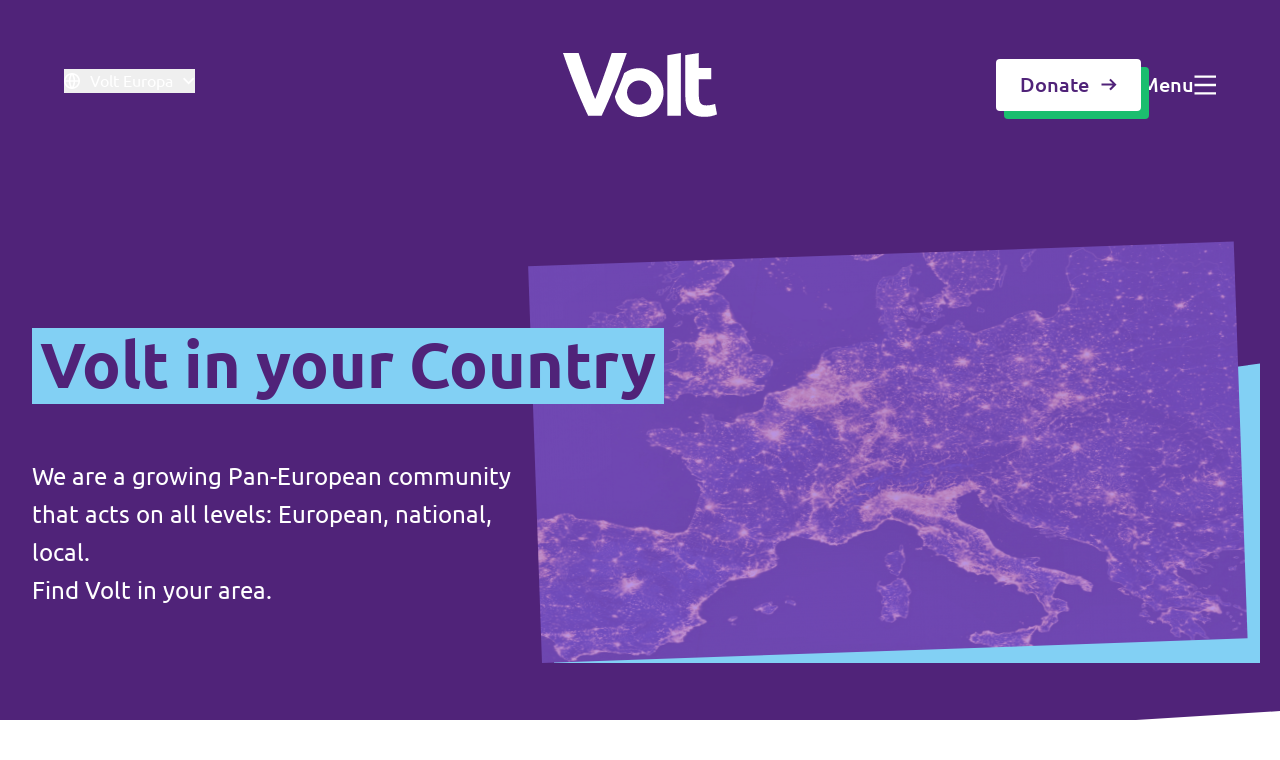

--- FILE ---
content_type: text/html; charset=utf-8
request_url: https://volteuropa.org/volt-in-your-country
body_size: 29448
content:
<!DOCTYPE html>
<html lang="en">

<head>
    <meta name="viewport" content="width=device-width, initial-scale=1">
    <title>Volt in your Country &ndash; Volt Europa</title>
<meta property="og:type" content="website" />
<meta property="og:title" content="Volt in your Country" />
<meta property="og:url" content="https://volteuropa.org/volt-in-your-country" />
<meta property="og:site_name" content="Volt Europa" />
<meta property="og:locale" content="en_GB" />
<meta name="twitter:card" content="summary_large_image" />
<meta name="twitter:title" content="Volt in your Country" />
<link href="https://volteuropa.org" rel="home" />
<link href="https://volteuropa.org/volt-in-your-country" rel="canonical" />
<link type="text/plain" rel="author" href="https://volteuropa.org/humans.txt" />
    <link rel="preload" href="https://volteuropa.org/build/assets/Ubuntu-Regular-By8__2gw.woff2" as="font" type="font/woff2"
        crossorigin>
    <link rel="preload" href="https://volteuropa.org/build/assets/Ubuntu-Bold-D2z1ZIWH.woff2" as="font" type="font/woff2"
        crossorigin>
    <link rel="preload" href="https://volteuropa.org/build/assets/Ubuntu-Italic-BRD4cV_e.woff2" as="font" type="font/woff2"
        crossorigin>
    <link rel="preload" href="https://volteuropa.org/build/assets/Ubuntu-Light-CpnIlgu9.woff2" as="font" type="font/woff2"
        crossorigin>
    <link rel="preload" href="https://volteuropa.org/build/assets/Ubuntu-LightItalic-Bewp7aar.woff2" as="font"
        type="font/woff2" crossorigin>
    <link rel="preload" href="https://volteuropa.org/build/assets/Ubuntu-Medium-TQx33ShW.woff2" as="font" type="font/woff2"
        crossorigin>

    <link rel="preload" as="style" href="https://volteuropa.org/build/assets/app-DoEytnNp.css" /><link rel="stylesheet" href="https://volteuropa.org/build/assets/app-DoEytnNp.css" />
    
        <script defer data-domain="volteuropa.org" src="https://plausible.io/js/script.tagged-events.js"></script>
    
    <meta name="ahrefs-site-verification" content="b48f524a665b920b6885b61b88319a1ce687d2b9074a877ec58b5916341dacd2">
</head>

<body>
    
    <main>
        
    <nav class="absolute left-0 top-0 z-[1000] flex h-[88px] w-full items-center md:h-32 lg:h-[170px]"
    data-controller="nav-menu">
    <div class="w-full">
        <div class="container md:mx-16 md:w-auto md:max-w-none md:px-0">
            <div class="relative flex items-center text-neutral-50 md:justify-between lg:justify-center">
                <div
                    class="left-0 top-1/2 order-2 mr-6 flex shrink-0 md:order-1 md:mr-0 lg:absolute lg:-translate-y-1/2 lg:items-center">

                    
                    <button type="button"
                        class="group items-center -mt-2 hidden cursor-pointer lg:flex text-neutral-50"
                        data-action="click->nav-menu#openSitesNav">
                        <div
                            class="mr-2.5 fill-neutral-50 group-hover:fill-green-500">
                            <svg xmlns="http://www.w3.org/2000/svg" width="16" height="16" viewBox="0 0 16 16" fill="inherit"><path id="Vector" d="M8 16C3.58172 16 0 12.4182 0 8C0 3.58172 3.58172 0 8 0C12.4182 0 16 3.58172 16 8C16 12.4182 12.4182 16 8 16ZM6.16802 14.1339C5.39794 12.5007 4.92586 10.6994 4.82185 8.8H1.64951C1.9664 11.3412 3.77311 13.4198 6.16802 14.1339ZM6.42456 8.8C6.54488 10.751 7.10224 12.5838 8 14.2016C8.89776 12.5838 9.45512 10.751 9.57544 8.8H6.42456ZM14.3505 8.8H11.1782C11.0742 10.6994 10.6021 12.5007 9.832 14.1339C12.2269 13.4198 14.0336 11.3412 14.3505 8.8ZM1.64951 7.2H4.82185C4.92586 5.30062 5.39794 3.49926 6.16802 1.86605C3.77311 2.58026 1.9664 4.6588 1.64951 7.2ZM6.42456 7.2H9.57544C9.45512 5.24898 8.89776 3.4162 8 1.79839C7.10224 3.4162 6.54488 5.24898 6.42456 7.2ZM9.832 1.86605C10.6021 3.49926 11.0742 5.30062 11.1782 7.2H14.3505C14.0336 4.6588 12.2269 2.58026 9.832 1.86605Z" fill="inherit"/></svg>
                        </div>
                        
                        <span class="group-hover:text-green-500">Volt Europa</span>

                        <div
                            class="ml-2.5 fill-neutral-50 group-hover:fill-green-500">
                            <svg class="w-3" xmlns="http://www.w3.org/2000/svg" width="14" height="8" viewBox="0 0 14 8" fill="inherit"><path id="Vector" d="M6.54541 5.09085L11.6363 0L13.0909 1.45453L6.54541 8L0 1.45453L1.45454 0L6.54541 5.09085Z" fill="inherit"/></svg>
                        </div>
                    </button>

                    
                    
                    
                    
                    <div class="border fill-neutral-50 border-neutral-50 h-fit rounded p-2 items-center flex lg:hidden cursor-pointer"
                        data-action="click->nav-menu#openSitesNav">
                        <svg class="mr-2.5" xmlns="http://www.w3.org/2000/svg" width="16" height="16" viewBox="0 0 16 16" fill="inherit"><path id="Vector" d="M8 16C3.58172 16 0 12.4182 0 8C0 3.58172 3.58172 0 8 0C12.4182 0 16 3.58172 16 8C16 12.4182 12.4182 16 8 16ZM6.16802 14.1339C5.39794 12.5007 4.92586 10.6994 4.82185 8.8H1.64951C1.9664 11.3412 3.77311 13.4198 6.16802 14.1339ZM6.42456 8.8C6.54488 10.751 7.10224 12.5838 8 14.2016C8.89776 12.5838 9.45512 10.751 9.57544 8.8H6.42456ZM14.3505 8.8H11.1782C11.0742 10.6994 10.6021 12.5007 9.832 14.1339C12.2269 13.4198 14.0336 11.3412 14.3505 8.8ZM1.64951 7.2H4.82185C4.92586 5.30062 5.39794 3.49926 6.16802 1.86605C3.77311 2.58026 1.9664 4.6588 1.64951 7.2ZM6.42456 7.2H9.57544C9.45512 5.24898 8.89776 3.4162 8 1.79839C7.10224 3.4162 6.54488 5.24898 6.42456 7.2ZM9.832 1.86605C10.6021 3.49926 11.0742 5.30062 11.1782 7.2H14.3505C14.0336 4.6588 12.2269 2.58026 9.832 1.86605Z" fill="inherit"/></svg>
                        <svg xmlns="http://www.w3.org/2000/svg" width="21" height="20" viewBox="0 0 21 20" fill="inherit"><path id="Vector" d="M15.8803 8.56459L20.0908 19.0909H18.0286L16.8793 16.2201H12.9655L11.8181 19.0909H9.75685L13.9664 8.56459H15.8803ZM7.74632 0.909088V2.82296H13.4879V4.73684L11.6049 4.73741C10.8492 7.00111 9.65905 9.04851 8.1401 10.7665C8.83187 11.3834 9.58077 11.9307 10.3755 12.3999L9.65723 14.1966C8.63025 13.6154 7.66923 12.921 6.78901 12.1291C5.08032 13.667 3.06607 14.8376 0.855327 15.5248L0.342083 13.6787C2.23293 13.0816 3.96204 12.0801 5.4405 10.7676C4.36141 9.54842 3.44846 8.16253 2.73907 6.65098L4.88205 6.65107C5.42114 7.64483 6.06191 8.56775 6.78907 9.40382C7.96479 8.05271 8.91427 6.47479 9.5736 4.73781L0.0908203 4.73684V2.82296H5.83245V0.909088H7.74632ZM14.9234 11.3255L13.7301 14.3062H16.1147L14.9234 11.3255Z" fill="inherit"/></svg>
                    </div>
                </div>

                
                <div class="relative order-1 my-1 w-full md:order-2 md:w-auto">
                    <div class="w-fit">
                        <a href="https://volteuropa.org"
                            class="fill-neutral-50">
                            
                                <svg class="w-auto h-8 md:h-16 " xmlns="http://www.w3.org/2000/svg" width="230" height="96" viewBox="0 0 230 96" fill="inherit"><path d="M202.893 64.6385V39.5113H221.464V22.6822H202.893V0L182.694 3.20705V64.9137C182.694 69.5285 183.117 73.7411 183.983 77.5408C184.839 81.3406 186.349 84.5794 188.526 87.2467C190.691 89.9139 193.586 91.999 197.199 93.4914C200.812 94.9838 205.375 95.7353 210.89 95.7353C215.232 95.7353 218.887 95.3754 221.866 94.6451C224.845 93.9254 227.56 93.0575 230 92.0625L227.148 76.3131C225.246 77.0434 223.155 77.6043 220.841 78.0065C218.538 78.4088 216.298 78.6204 214.133 78.6204C209.611 78.6204 206.611 77.3503 205.122 74.8207C203.632 72.291 202.893 68.8934 202.893 64.6385Z" fill="inherit"/><path d="M57.7218 94.1053C61.4404 86.2412 65.1166 78.0489 68.7295 69.5391C72.3424 61.0293 75.7757 52.6147 79.0294 44.2849C82.2832 35.955 85.2728 27.9956 88.0194 20.4066C90.7555 12.7965 93.1747 6.00132 95.2769 0L72.765 0C71.0008 5.48269 69.0359 11.357 66.8914 17.6335C64.7363 23.9206 62.5496 30.1865 60.3206 36.4207C58.0916 42.6655 55.9259 48.635 53.8343 54.3506C51.7426 60.0661 49.8094 64.9878 48.0452 69.1157C46.1753 64.9561 44.2104 60.0238 42.1716 54.3082C40.1222 48.5927 37.9882 42.6125 35.7592 36.3784C33.5302 30.1442 31.3329 23.8783 29.1778 17.6018C27.0228 11.3147 25.0684 5.45093 23.3148 0L0 0C1.9966 5.96957 4.36294 12.7647 7.10959 20.3748C9.85623 27.985 12.8564 35.9444 16.1313 44.2637C19.4061 52.583 22.8605 60.9975 26.4946 69.4968C30.1286 77.996 33.8154 86.1988 37.5551 94.1053H57.7218Z" fill="inherit"/><path d="M176.028 0L155.83 3.20705V94.1053H176.028V0Z" fill="inherit"/><path d="M150.189 59.3359C150.189 39.0881 133.804 22.6718 113.595 22.6718C105.26 22.6718 97.5798 25.466 91.4316 30.1549C89.7202 34.7379 87.9243 39.4373 86.0334 44.2638C83.3078 51.2283 80.4661 58.2669 77.4871 65.3584C80.371 82.7484 95.4353 96 113.595 96C133.804 96 150.189 79.5837 150.189 59.3359ZM131.871 59.3359C131.871 69.3592 123.757 77.488 113.753 77.488C103.749 77.488 95.636 69.3592 95.636 59.3359C95.636 49.3125 103.749 41.1838 113.753 41.1838C123.757 41.1838 131.871 49.3125 131.871 59.3359Z" fill="inherit"/></svg>
                            
                        </a>
                    </div>
                </div>

                <div
                    class="right-0 order-3 flex h-fit shrink-0 items-center gap-12 md:top-1/2 lg:absolute lg:-translate-y-1/2">

                    
                    
                        
                        
                        
                            <a href="https://volteuropa.org/donate"
                                class="hidden  btn-secondary  lg:flex">
                                Donate
                                <svg class="h-4 w-4 fill-purple-500" xmlns="http://www.w3.org/2000/svg" width="17" height="17" viewBox="0 0 17 17" fill="none"><path id="Vector (Stroke)" fill-rule="evenodd" clip-rule="evenodd" d="M14.9562 9.55237L10.3248 14.1838L8.78094 12.64L12.3207 9.1002L0.5 9.10019L0.500001 6.91691L12.3207 6.91692L8.78098 3.37715L10.3248 1.83334L16.5 8.00856L14.9562 9.55237Z" fill="inherit"/></svg>
                            </a>
                        
                    
                    
                    <div class="group flex items-center gap-3 cursor-pointer text-header-5 h-fit  text-neutral-50  hover:text-green-500"
                        data-action="click->nav-menu#openNav">
                        <span class="hidden font-medium md:block">Menu</span>
                        <span
                            class=" fill-neutral-50  group-hover:fill-green-500 w-[22px] h-5">
                            <svg class="h-full w-full" xmlns="http://www.w3.org/2000/svg" width="23" height="20" viewBox="0 0 23 20" fill="inherit"><path id="Vector" d="M0.5 0H23V2.5H0.5V0ZM0.5 8.75H23V11.25H0.5V8.75ZM0.5 17.5H23V20H0.5V17.5Z" fill="inherit"/></svg>
                        </span>
                    </div>
                </div>
            </div>
        </div>

        
        <div
            class="natural overlay pointer-events-none fixed left-0 top-0 z-10 hidden h-screen w-screen bg-purple-500 bg-opacity-0 transition-all duration-300 lg:block">
        </div>

    </div>
    
    <div
        class="natural nav-site-menu pointer-events-none absolute right-0 top-0 z-50 h-full min-h-screen w-screen overflow-scroll overflow-y-scroll opacity-0 transition-opacity duration-300">
        <div class="flex h-fit lg:relative">
            <div
                class="h-auto min-h-screen w-full shrink-0 bg-neutral-50 px-6 pb-20 pt-7 lg:w-fit lg:p-16 xl:min-w-[480px]">
                <div class="flex h-full flex-col justify-between">
                    <div>
                        <div
                            class="mb-10 flex items-center justify-between border-b border-neutral-200 pb-7 md:pb-8 lg:items-end lg:justify-normal lg:gap-0">
                            <div class="w-fit shrink-0">
                                <svg class="h-8 w-auto fill-purple-500 lg:h-16" xmlns="http://www.w3.org/2000/svg" width="230" height="96" viewBox="0 0 230 96" fill="inherit"><path d="M202.893 64.6385V39.5113H221.464V22.6822H202.893V0L182.694 3.20705V64.9137C182.694 69.5285 183.117 73.7411 183.983 77.5408C184.839 81.3406 186.349 84.5794 188.526 87.2467C190.691 89.9139 193.586 91.999 197.199 93.4914C200.812 94.9838 205.375 95.7353 210.89 95.7353C215.232 95.7353 218.887 95.3754 221.866 94.6451C224.845 93.9254 227.56 93.0575 230 92.0625L227.148 76.3131C225.246 77.0434 223.155 77.6043 220.841 78.0065C218.538 78.4088 216.298 78.6204 214.133 78.6204C209.611 78.6204 206.611 77.3503 205.122 74.8207C203.632 72.291 202.893 68.8934 202.893 64.6385Z" fill="inherit"/><path d="M57.7218 94.1053C61.4404 86.2412 65.1166 78.0489 68.7295 69.5391C72.3424 61.0293 75.7757 52.6147 79.0294 44.2849C82.2832 35.955 85.2728 27.9956 88.0194 20.4066C90.7555 12.7965 93.1747 6.00132 95.2769 0L72.765 0C71.0008 5.48269 69.0359 11.357 66.8914 17.6335C64.7363 23.9206 62.5496 30.1865 60.3206 36.4207C58.0916 42.6655 55.9259 48.635 53.8343 54.3506C51.7426 60.0661 49.8094 64.9878 48.0452 69.1157C46.1753 64.9561 44.2104 60.0238 42.1716 54.3082C40.1222 48.5927 37.9882 42.6125 35.7592 36.3784C33.5302 30.1442 31.3329 23.8783 29.1778 17.6018C27.0228 11.3147 25.0684 5.45093 23.3148 0L0 0C1.9966 5.96957 4.36294 12.7647 7.10959 20.3748C9.85623 27.985 12.8564 35.9444 16.1313 44.2637C19.4061 52.583 22.8605 60.9975 26.4946 69.4968C30.1286 77.996 33.8154 86.1988 37.5551 94.1053H57.7218Z" fill="inherit"/><path d="M176.028 0L155.83 3.20705V94.1053H176.028V0Z" fill="inherit"/><path d="M150.189 59.3359C150.189 39.0881 133.804 22.6718 113.595 22.6718C105.26 22.6718 97.5798 25.466 91.4316 30.1549C89.7202 34.7379 87.9243 39.4373 86.0334 44.2638C83.3078 51.2283 80.4661 58.2669 77.4871 65.3584C80.371 82.7484 95.4353 96 113.595 96C133.804 96 150.189 79.5837 150.189 59.3359ZM131.871 59.3359C131.871 69.3592 123.757 77.488 113.753 77.488C103.749 77.488 95.636 69.3592 95.636 59.3359C95.636 49.3125 103.749 41.1838 113.753 41.1838C123.757 41.1838 131.871 49.3125 131.871 59.3359Z" fill="inherit"/></svg>
                            </div>
                            
                            <div data-action="click->nav-menu#closeSitesNav"
                                class="flex cursor-pointer items-center gap-3 text-body-2 text-purple-500 lg:hidden">
                                Close
                                <svg class="h-4 w-4 fill-purple-500" xmlns="http://www.w3.org/2000/svg" width="16" height="17" viewBox="0 0 16 17" fill="none"><g id="Close"><path id="Vector" d="M7.99997 6.72217L14.2222 0.5L16 2.27777L7.99997 10.2778L0 2.27777L1.77778 0.5L7.99997 6.72217Z" fill="inherit"/><path id="Vector_2" d="M7.99997 10.2778L14.2222 16.5L16 14.7222L7.99997 6.72219L0 14.7222L1.77778 16.5L7.99997 10.2778Z" fill="inherit"/></g></svg>
                            </div>
                        </div>

                        
                        
                        
                        <div>
                            
                                <div class="grid gap-4 text-header-5 text-purple-500">
                                    
                                        
                                            <span
                                                class="mb-1 mt-6 block text-body-1 font-bold text-purple-500 first-of-type:mt-0">Please also visit:</span>
                                        
                                        
                                            <a href="https://merch.volteuropa.org/" class="hover-link-underline w-fit">Volt Merchandise Shop</a>
                                        
                                    
                                </div>
                            
                        </div>
                    </div>

                    <div class="mt-10 md:mt-16">
                        
                            <div class="mb-4 text-body-1 font-bold text-purple-500 md:mb-3">
                                Volt Europa
                            </div>
                        
                        
                            <p class="max-w-sm text-body-2 text-neutral-600">Volt is active in more than 30 countries throughout Europe. Find all the national sites below.</p>
                        
                        <div class="mt-6 grid w-full gap-4">
                            
                                
                                    <a href="" target="_blank"
                                        class="group flex h-14 items-center justify-between rounded border border-purple-500 bg-purple-500 px-4 transition-all hover:border-purple-600 hover:bg-purple-600">
                                        <span
                                            class="flex items-center text-header-5 font-medium text-neutral-50 transition-all">
                                            <svg class="mr-3 h-5 w-5 fill-neutral-50 transition-all" xmlns="http://www.w3.org/2000/svg" width="20" height="20" viewBox="0 0 20 20" fill="none"><g id="Europe Small"><path id="Vector" d="M10.0002 0L10.5322 1.63702H12.2533L10.8608 2.64873L11.3928 4.28576L10.0002 3.27398L8.60765 4.28576L9.13959 2.64873L7.74707 1.63702H9.46829L10.0002 0Z" fill="inherit"/><path id="Vector_2" d="M2.92872 2.9289L4.46248 3.71029L5.67955 2.49329L5.41021 4.19326L6.94391 4.97471L5.24387 5.24399L4.97459 6.9441L4.19314 5.41039L2.49316 5.67973L3.71023 4.46267L2.92872 2.9289Z" fill="inherit"/><path id="Vector_3" d="M0 10L1.63702 9.46808V7.74686L2.64867 9.13944L4.28575 8.6075L3.27392 10L4.28575 11.3925L2.64867 10.8607L1.63702 12.2532V10.532L0 10Z" fill="inherit"/><path id="Vector_4" d="M2.92872 17.0711L3.71017 15.5374L2.49316 14.3203L4.19321 14.5897L4.97453 13.056L5.24387 14.756L6.94385 15.0253L5.41034 15.8068L5.67955 17.5067L4.46248 16.2897L2.92872 17.0711Z" fill="inherit"/><path id="Vector_5" d="M10.0002 20.0001L9.46823 18.363H7.74707L9.13965 17.3513L8.60765 15.7144L10.0002 16.7261L11.3928 15.7144L10.8608 17.3513L12.2533 18.363H10.5321L10.0002 20.0001Z" fill="inherit"/><path id="Vector_6" d="M17.0712 17.0711L15.5375 16.2897L14.3204 17.5068L14.5897 15.8067L13.0562 15.0253L14.7561 14.756L15.0254 13.056L15.8068 14.5897L17.5068 14.3203L16.2897 15.5375L17.0712 17.0711Z" fill="inherit"/><path id="Vector_7" d="M20 10L18.363 10.532V12.2532L17.3512 10.8606L15.7144 11.3925L16.7261 10L15.7144 8.6075L17.3513 9.13944L18.363 7.74686V9.46814L20 10Z" fill="inherit"/><path id="Vector_8" d="M17.0712 2.92893L16.2898 4.4627L17.5068 5.67976L15.8067 5.41036L15.0254 6.94406L14.7561 5.24402L13.0562 4.97468L14.5897 4.19329L14.3204 2.49338L15.5376 3.71038L17.0712 2.92893Z" fill="inherit"/></g></svg>
                                            Visit Volt Europe
                                        </span>
                                        <svg class="ml-3 h-4 w-4 fill-neutral-50 transition-all" xmlns="http://www.w3.org/2000/svg" width="16" height="17" viewBox="0 0 16 17" fill="none"><g id="External Link"><path id="Vector" d="M6.22222 3.16667V4.94444H1.77778V14.7222H11.5556V10.2778H13.3333V15.6111C13.3333 16.102 12.9354 16.5 12.4444 16.5H0.888889C0.397973 16.5 0 16.102 0 15.6111V4.05556C0 3.56464 0.397973 3.16667 0.888889 3.16667H6.22222ZM16 0.5V7.61111H14.2222L14.2221 3.53378L7.2952 10.4619L6.03812 9.2048L12.9644 2.27778H8.88889V0.5H16Z" fill="inherit"/></g></svg>
                                    </a>
                                
                            
                            
                                
                                    <a href="/volt-in-your-country" target="_blank"
                                        class="group flex h-14 items-center justify-between rounded border border-purple-500 bg-neutral-50 px-4 transition-all hover:border-purple-500 hover:bg-purple-100">
                                        <span
                                            class="flex items-center text-header-5 font-medium text-purple-500 transition-all">
                                            <svg class="mr-3 h-5 w-5 fill-purple-500 transition-all" xmlns="http://www.w3.org/2000/svg" width="16" height="16" viewBox="0 0 16 16" fill="inherit"><path id="Vector" d="M8 16C3.58172 16 0 12.4182 0 8C0 3.58172 3.58172 0 8 0C12.4182 0 16 3.58172 16 8C16 12.4182 12.4182 16 8 16ZM6.16802 14.1339C5.39794 12.5007 4.92586 10.6994 4.82185 8.8H1.64951C1.9664 11.3412 3.77311 13.4198 6.16802 14.1339ZM6.42456 8.8C6.54488 10.751 7.10224 12.5838 8 14.2016C8.89776 12.5838 9.45512 10.751 9.57544 8.8H6.42456ZM14.3505 8.8H11.1782C11.0742 10.6994 10.6021 12.5007 9.832 14.1339C12.2269 13.4198 14.0336 11.3412 14.3505 8.8ZM1.64951 7.2H4.82185C4.92586 5.30062 5.39794 3.49926 6.16802 1.86605C3.77311 2.58026 1.9664 4.6588 1.64951 7.2ZM6.42456 7.2H9.57544C9.45512 5.24898 8.89776 3.4162 8 1.79839C7.10224 3.4162 6.54488 5.24898 6.42456 7.2ZM9.832 1.86605C10.6021 3.49926 11.0742 5.30062 11.1782 7.2H14.3505C14.0336 4.6588 12.2269 2.58026 9.832 1.86605Z" fill="inherit"/></svg>
                                            All Volt country chapters
                                        </span>
                                        <svg class="ml-3 h-4 w-4 fill-purple-500 transition-all" xmlns="http://www.w3.org/2000/svg" width="16" height="17" viewBox="0 0 16 17" fill="none"><g id="External Link"><path id="Vector" d="M6.22222 3.16667V4.94444H1.77778V14.7222H11.5556V10.2778H13.3333V15.6111C13.3333 16.102 12.9354 16.5 12.4444 16.5H0.888889C0.397973 16.5 0 16.102 0 15.6111V4.05556C0 3.56464 0.397973 3.16667 0.888889 3.16667H6.22222ZM16 0.5V7.61111H14.2222L14.2221 3.53378L7.2952 10.4619L6.03812 9.2048L12.9644 2.27778H8.88889V0.5H16Z" fill="inherit"/></g></svg>
                                    </a>
                                
                            
                        </div>
                    </div>
                </div>
            </div>
            <div class="relative hidden h-auto min-h-screen w-full min-w-[180px] cursor-pointer lg:block"
                data-action="click->nav-menu#closeSitesNav">
                <div
                    class="absolute left-12 top-12 flex cursor-pointer items-center gap-3 text-header-5 text-neutral-50">
                    Close
                    <svg class="fill-neutral-50" xmlns="http://www.w3.org/2000/svg" width="16" height="17" viewBox="0 0 16 17" fill="none"><g id="Close"><path id="Vector" d="M7.99997 6.72217L14.2222 0.5L16 2.27777L7.99997 10.2778L0 2.27777L1.77778 0.5L7.99997 6.72217Z" fill="inherit"/><path id="Vector_2" d="M7.99997 10.2778L14.2222 16.5L16 14.7222L7.99997 6.72219L0 14.7222L1.77778 16.5L7.99997 10.2778Z" fill="inherit"/></g></svg>
                </div>
            </div>
        </div>
    </div>

    <!-- OFF CANVAS NAV -->

<div class="nav-menu natural pointer-events-none fixed left-0 top-0 z-50 h-screen w-screen translate-x-0 overflow-x-hidden overflow-y-scroll opacity-0 transition-all duration-300"
    data-nav-menu-target="offScreenNav" data-controller="search" data-search-url-value="https://volteuropa.org/search/quick">
    <div class="flex min-h-screen lg:relative">
        <div class="relative hidden h-auto min-h-screen w-full min-w-[180px] cursor-pointer lg:block"
            data-action="click->nav-menu#closeNav">
            <div class="absolute right-12 top-12 flex cursor-pointer items-center gap-3 text-header-5 text-neutral-50">
                Close
                <svg class="fill-neutral-50" xmlns="http://www.w3.org/2000/svg" width="16" height="17" viewBox="0 0 16 17" fill="none"><g id="Close"><path id="Vector" d="M7.99997 6.72217L14.2222 0.5L16 2.27777L7.99997 10.2778L0 2.27777L1.77778 0.5L7.99997 6.72217Z" fill="inherit"/><path id="Vector_2" d="M7.99997 10.2778L14.2222 16.5L16 14.7222L7.99997 6.72219L0 14.7222L1.77778 16.5L7.99997 10.2778Z" fill="inherit"/></g></svg>
            </div>
        </div>
        <div class="h-full min-h-screen w-full shrink-0 bg-neutral-50 p-6 pt-7 lg:flex lg:max-h-none lg:w-fit lg:p-14 xl:min-w-[552px]"
            data-nav-menu-target="offScreenNavMainMenu">
            <div class="mr-20 hidden w-fit shrink-0 xl:block">
                <svg class="h-16 w-auto fill-purple-500" xmlns="http://www.w3.org/2000/svg" width="230" height="96" viewBox="0 0 230 96" fill="inherit"><path d="M202.893 64.6385V39.5113H221.464V22.6822H202.893V0L182.694 3.20705V64.9137C182.694 69.5285 183.117 73.7411 183.983 77.5408C184.839 81.3406 186.349 84.5794 188.526 87.2467C190.691 89.9139 193.586 91.999 197.199 93.4914C200.812 94.9838 205.375 95.7353 210.89 95.7353C215.232 95.7353 218.887 95.3754 221.866 94.6451C224.845 93.9254 227.56 93.0575 230 92.0625L227.148 76.3131C225.246 77.0434 223.155 77.6043 220.841 78.0065C218.538 78.4088 216.298 78.6204 214.133 78.6204C209.611 78.6204 206.611 77.3503 205.122 74.8207C203.632 72.291 202.893 68.8934 202.893 64.6385Z" fill="inherit"/><path d="M57.7218 94.1053C61.4404 86.2412 65.1166 78.0489 68.7295 69.5391C72.3424 61.0293 75.7757 52.6147 79.0294 44.2849C82.2832 35.955 85.2728 27.9956 88.0194 20.4066C90.7555 12.7965 93.1747 6.00132 95.2769 0L72.765 0C71.0008 5.48269 69.0359 11.357 66.8914 17.6335C64.7363 23.9206 62.5496 30.1865 60.3206 36.4207C58.0916 42.6655 55.9259 48.635 53.8343 54.3506C51.7426 60.0661 49.8094 64.9878 48.0452 69.1157C46.1753 64.9561 44.2104 60.0238 42.1716 54.3082C40.1222 48.5927 37.9882 42.6125 35.7592 36.3784C33.5302 30.1442 31.3329 23.8783 29.1778 17.6018C27.0228 11.3147 25.0684 5.45093 23.3148 0L0 0C1.9966 5.96957 4.36294 12.7647 7.10959 20.3748C9.85623 27.985 12.8564 35.9444 16.1313 44.2637C19.4061 52.583 22.8605 60.9975 26.4946 69.4968C30.1286 77.996 33.8154 86.1988 37.5551 94.1053H57.7218Z" fill="inherit"/><path d="M176.028 0L155.83 3.20705V94.1053H176.028V0Z" fill="inherit"/><path d="M150.189 59.3359C150.189 39.0881 133.804 22.6718 113.595 22.6718C105.26 22.6718 97.5798 25.466 91.4316 30.1549C89.7202 34.7379 87.9243 39.4373 86.0334 44.2638C83.3078 51.2283 80.4661 58.2669 77.4871 65.3584C80.371 82.7484 95.4353 96 113.595 96C133.804 96 150.189 79.5837 150.189 59.3359ZM131.871 59.3359C131.871 69.3592 123.757 77.488 113.753 77.488C103.749 77.488 95.636 69.3592 95.636 59.3359C95.636 49.3125 103.749 41.1838 113.753 41.1838C123.757 41.1838 131.871 49.3125 131.871 59.3359Z" fill="inherit"/></svg>
            </div>
            <div class="mb-12 flex items-center justify-between border-b border-neutral-200 pb-7 lg:hidden">
                <div class="mr-20 w-fit shrink-0">
                    <svg class="h-8 w-auto fill-purple-500" xmlns="http://www.w3.org/2000/svg" width="230" height="96" viewBox="0 0 230 96" fill="inherit"><path d="M202.893 64.6385V39.5113H221.464V22.6822H202.893V0L182.694 3.20705V64.9137C182.694 69.5285 183.117 73.7411 183.983 77.5408C184.839 81.3406 186.349 84.5794 188.526 87.2467C190.691 89.9139 193.586 91.999 197.199 93.4914C200.812 94.9838 205.375 95.7353 210.89 95.7353C215.232 95.7353 218.887 95.3754 221.866 94.6451C224.845 93.9254 227.56 93.0575 230 92.0625L227.148 76.3131C225.246 77.0434 223.155 77.6043 220.841 78.0065C218.538 78.4088 216.298 78.6204 214.133 78.6204C209.611 78.6204 206.611 77.3503 205.122 74.8207C203.632 72.291 202.893 68.8934 202.893 64.6385Z" fill="inherit"/><path d="M57.7218 94.1053C61.4404 86.2412 65.1166 78.0489 68.7295 69.5391C72.3424 61.0293 75.7757 52.6147 79.0294 44.2849C82.2832 35.955 85.2728 27.9956 88.0194 20.4066C90.7555 12.7965 93.1747 6.00132 95.2769 0L72.765 0C71.0008 5.48269 69.0359 11.357 66.8914 17.6335C64.7363 23.9206 62.5496 30.1865 60.3206 36.4207C58.0916 42.6655 55.9259 48.635 53.8343 54.3506C51.7426 60.0661 49.8094 64.9878 48.0452 69.1157C46.1753 64.9561 44.2104 60.0238 42.1716 54.3082C40.1222 48.5927 37.9882 42.6125 35.7592 36.3784C33.5302 30.1442 31.3329 23.8783 29.1778 17.6018C27.0228 11.3147 25.0684 5.45093 23.3148 0L0 0C1.9966 5.96957 4.36294 12.7647 7.10959 20.3748C9.85623 27.985 12.8564 35.9444 16.1313 44.2637C19.4061 52.583 22.8605 60.9975 26.4946 69.4968C30.1286 77.996 33.8154 86.1988 37.5551 94.1053H57.7218Z" fill="inherit"/><path d="M176.028 0L155.83 3.20705V94.1053H176.028V0Z" fill="inherit"/><path d="M150.189 59.3359C150.189 39.0881 133.804 22.6718 113.595 22.6718C105.26 22.6718 97.5798 25.466 91.4316 30.1549C89.7202 34.7379 87.9243 39.4373 86.0334 44.2638C83.3078 51.2283 80.4661 58.2669 77.4871 65.3584C80.371 82.7484 95.4353 96 113.595 96C133.804 96 150.189 79.5837 150.189 59.3359ZM131.871 59.3359C131.871 69.3592 123.757 77.488 113.753 77.488C103.749 77.488 95.636 69.3592 95.636 59.3359C95.636 49.3125 103.749 41.1838 113.753 41.1838C123.757 41.1838 131.871 49.3125 131.871 59.3359Z" fill="inherit"/></svg>
                </div>
                <div data-action="click->nav-menu#closeNav"
                    class="flex cursor-pointer items-center gap-3 text-body-2 text-purple-500">
                    Close
                    <svg class="h-4 w-4 fill-purple-500" xmlns="http://www.w3.org/2000/svg" width="16" height="17" viewBox="0 0 16 17" fill="none"><g id="Close"><path id="Vector" d="M7.99997 6.72217L14.2222 0.5L16 2.27777L7.99997 10.2778L0 2.27777L1.77778 0.5L7.99997 6.72217Z" fill="inherit"/><path id="Vector_2" d="M7.99997 10.2778L14.2222 16.5L16 14.7222L7.99997 6.72219L0 14.7222L1.77778 16.5L7.99997 10.2778Z" fill="inherit"/></g></svg>
                </div>
            </div>
            <div class="flex flex-col justify-between">
                <div>
                    <form class="search-input" data-search-target="container" data-group-loadable
                        data-action="click->search#containerClicked search#submit" action="https://volteuropa.org/search">
                        <svg class="absolute left-0 top-1/2 h-8 w-6 -translate-y-1/2 p-2 pl-0" data-action="click->search#search" xmlns="http://www.w3.org/2000/svg" width="16" height="16" viewBox="0 0 16 16" fill="inherit"><g id="Search"><path id="Search_2" d="M12.6267 11.5129L16 14.8861L14.8861 16L11.5129 12.6267C10.3 13.5971 8.76177 14.1776 7.08881 14.1776C3.17579 14.1776 0 11.0018 0 7.08881C0 3.17579 3.17579 0 7.08881 0C11.0018 0 14.1776 3.17579 14.1776 7.08881C14.1776 8.76177 13.5971 10.3 12.6267 11.5129ZM11.0465 10.9284C12.0096 9.93584 12.6023 8.58187 12.6023 7.08881C12.6023 4.04259 10.135 1.57529 7.08881 1.57529C4.04259 1.57529 1.57529 4.04259 1.57529 7.08881C1.57529 10.135 4.04259 12.6023 7.08881 12.6023C8.58187 12.6023 9.93584 12.0096 10.9284 11.0465L11.0465 10.9284Z" fill="inherit"/></g></svg>
                        <input type="search" id="search" placeholder="Search..."
                            data-search-target="input"
                            data-action="focus->search#checkInput focus->nav-menu#openTab keyup->search#search keyup->search#checkInput"
                            name="q" data-nav-menu-target="link" data-title="6">
                        <svg class="absolute right-0 top-1/2 hidden h-7 w-5 -translate-y-1/2 p-2 pr-0" data-search-target="delete" data-action="click->search#clearInput" xmlns="http://www.w3.org/2000/svg" width="16" height="17" viewBox="0 0 16 17" fill="none"><g id="Close"><path id="Vector" d="M7.99997 6.72217L14.2222 0.5L16 2.27777L7.99997 10.2778L0 2.27777L1.77778 0.5L7.99997 6.72217Z" fill="inherit"/><path id="Vector_2" d="M7.99997 10.2778L14.2222 16.5L16 14.7222L7.99997 6.72219L0 14.7222L1.77778 16.5L7.99997 10.2778Z" fill="inherit"/></g></svg>
                    </form>
                    <div class="grid gap-6 border-b border-neutral-300 pb-10">
                        
                        <div class="link font-medium" data-action="click->nav-menu#openTab" data-nav-menu-target="link"
                            data-title="1">
                            Policies
                            <svg class="fill-purple-500" xmlns="http://www.w3.org/2000/svg" width="17" height="17" viewBox="0 0 17 17" fill="none"><path id="Vector (Stroke)" fill-rule="evenodd" clip-rule="evenodd" d="M14.9562 9.55237L10.3248 14.1838L8.78094 12.64L12.3207 9.1002L0.5 9.10019L0.500001 6.91691L12.3207 6.91692L8.78098 3.37715L10.3248 1.83334L16.5 8.00856L14.9562 9.55237Z" fill="inherit"/></svg>
                        </div>
                        
                        
                            <div class="link font-medium" data-action="click->nav-menu#openTab"
                                data-nav-menu-target="link" data-title="2">
                                About Volt
                                <svg class="fill-purple-500" xmlns="http://www.w3.org/2000/svg" width="17" height="17" viewBox="0 0 17 17" fill="none"><path id="Vector (Stroke)" fill-rule="evenodd" clip-rule="evenodd" d="M14.9562 9.55237L10.3248 14.1838L8.78094 12.64L12.3207 9.1002L0.5 9.10019L0.500001 6.91691L12.3207 6.91692L8.78098 3.37715L10.3248 1.83334L16.5 8.00856L14.9562 9.55237Z" fill="inherit"/></svg>
                            </div>
                        
                        
                            <div class="link font-medium" data-action="click->nav-menu#openTab"
                                data-nav-menu-target="link" data-title="3">
                                People
                                <svg class="fill-purple-500" xmlns="http://www.w3.org/2000/svg" width="17" height="17" viewBox="0 0 17 17" fill="none"><path id="Vector (Stroke)" fill-rule="evenodd" clip-rule="evenodd" d="M14.9562 9.55237L10.3248 14.1838L8.78094 12.64L12.3207 9.1002L0.5 9.10019L0.500001 6.91691L12.3207 6.91692L8.78098 3.37715L10.3248 1.83334L16.5 8.00856L14.9562 9.55237Z" fill="inherit"/></svg>
                            </div>
                        
                        
                            <div class="link mt-6 font-medium" data-action="click->nav-menu#openTab"
                                data-nav-menu-target="link" data-title="4">
                                News
                                <svg class="fill-purple-500" xmlns="http://www.w3.org/2000/svg" width="17" height="17" viewBox="0 0 17 17" fill="none"><path id="Vector (Stroke)" fill-rule="evenodd" clip-rule="evenodd" d="M14.9562 9.55237L10.3248 14.1838L8.78094 12.64L12.3207 9.1002L0.5 9.10019L0.500001 6.91691L12.3207 6.91692L8.78098 3.37715L10.3248 1.83334L16.5 8.00856L14.9562 9.55237Z" fill="inherit"/></svg>
                            </div>
                        
                        
                            <div class="link font-medium" data-action="click->nav-menu#openTab"
                                data-nav-menu-target="link" data-title="5">
                                Events
                                <svg class="fill-purple-500" xmlns="http://www.w3.org/2000/svg" width="17" height="17" viewBox="0 0 17 17" fill="none"><path id="Vector (Stroke)" fill-rule="evenodd" clip-rule="evenodd" d="M14.9562 9.55237L10.3248 14.1838L8.78094 12.64L12.3207 9.1002L0.5 9.10019L0.500001 6.91691L12.3207 6.91692L8.78098 3.37715L10.3248 1.83334L16.5 8.00856L14.9562 9.55237Z" fill="inherit"/></svg>
                            </div>
                        
                    </div>
                    
                        <div class="grid gap-6 border-b border-neutral-300 py-10">
                            
                                
                                
                                <a href="/news?category=press-releases"
                                    class="hover-link-underline text-header-5 font-medium text-purple-500">
                                    Press Releases
                                </a>
                            
                                
                                    
                                
                                
                                <a href="/volt-in-the-press"
                                    class="hover-link-underline text-header-5 font-medium text-purple-500">
                                    Volt in the Press
                                </a>
                            
                                
                                    
                                
                                
                                <a href="/vacancies"
                                    class="hover-link-underline text-header-5 font-medium text-purple-500">
                                    Open positions at Volt Europa
                                </a>
                            
                                
                                    
                                
                                
                                <a href="/get-involved"
                                    class="hover-link-underline text-header-5 font-medium text-purple-500">
                                    Get involved
                                </a>
                            
                                
                                    
                                
                                
                                <a href="/donate"
                                    class="hover-link-underline text-header-5 font-medium text-purple-500">
                                    Donate
                                </a>
                            
                        </div>
                    
                    
                    
                        
                        
                        
                            <a href="https://volteuropa.org/donate" class="btn-primary mt-8 lg:mt-10">
                                Donate
                                <svg class="h-4 w-4 fill-purple-500" xmlns="http://www.w3.org/2000/svg" width="17" height="17" viewBox="0 0 17 17" fill="none"><path id="Vector (Stroke)" fill-rule="evenodd" clip-rule="evenodd" d="M14.9562 9.55237L10.3248 14.1838L8.78094 12.64L12.3207 9.1002L0.5 9.10019L0.500001 6.91691L12.3207 6.91692L8.78098 3.37715L10.3248 1.83334L16.5 8.00856L14.9562 9.55237Z" fill="inherit"/></svg>
                            </a>
                        
                    
                </div>
                <div class="mt-20 lg:mt-16">
                    <div class="grid gap-4">
                        
                            
                                
                                    
                                
                                
                                <a href="/legal"
                                    class="link hover-link-underline text-body-2 font-medium text-neutral-600">
                                    Legal
                                </a>
                            
                                
                                    
                                
                                
                                <a href="/privacy-notice-volt"
                                    class="link hover-link-underline text-body-2 font-medium text-neutral-600">
                                    Privacy
                                </a>
                            
                                
                                    
                                
                                
                                <a href="/transparency"
                                    class="link hover-link-underline text-body-2 font-medium text-neutral-600">
                                    Transparency
                                </a>
                            
                        
                        <div class="mb-16 mt-12 grid max-w-[220px] grid-cols-5 gap-4">
			     
    
        <a href="https://www.linkedin.com/company/11067656/" class="inline-block group" rel="me" target="_blank">
            <svg class="w-6 h-6 transition-all fill-purple-300 group-hover:fill-neutral-50" xmlns="http://www.w3.org/2000/svg" width="20" height="20" viewBox="0 0 20 20" fill="none"><g id="Linkedin"><path id="Vector" d="M16.3352 16.339H13.6697V12.1622C13.6697 11.1662 13.6495 9.8845 12.2807 9.8845C10.891 9.8845 10.6787 10.9683 10.6787 12.0887V16.339H8.01322V7.75H10.5737V8.9207H10.6082C10.966 8.2457 11.836 7.53325 13.1357 7.53325C15.8365 7.53325 16.336 9.3108 16.336 11.6245L16.3352 16.339ZM5.00275 6.57475C4.14475 6.57475 3.4555 5.88025 3.4555 5.026C3.4555 4.1725 4.1455 3.47875 5.00275 3.47875C5.85775 3.47875 6.55075 4.1725 6.55075 5.026C6.55075 5.88025 5.857 6.57475 5.00275 6.57475ZM6.33925 16.339H3.66625V7.75H6.33925V16.339ZM17.6687 1H2.32825C1.594 1 1 1.5805 1 2.29675V17.7033C1 18.4202 1.594 19 2.32825 19H17.6665C18.4 19 19 18.4202 19 17.7033V2.29675C19 1.5805 18.4 1 17.6665 1H17.6687Z" fill="inherit"/></g></svg>
        </a>
    

    
        <a href="https://www.instagram.com/volteuropa" class="inline-block group" rel="me" target="_blank">
            <svg class="w-6 h-6 transition-all fill-purple-300 group-hover:fill-neutral-50" xmlns="http://www.w3.org/2000/svg" width="20" height="20" viewBox="0 0 20 20" fill="none"><g id="Insta"><path id="Vector" d="M11.0271 0C12.1525 0.00186 12.7228 0.00781001 13.2156 0.02248L13.4097 0.0288301C13.6339 0.0368 13.8551 0.0468002 14.1218 0.0593002C15.1859 0.10846 15.9118 0.2768 16.5493 0.5243C17.2084 0.77846 17.7651 1.1218 18.3209 1.67763C18.8759 2.23346 19.2193 2.7918 19.4743 3.4493C19.7209 4.08596 19.8893 4.81263 19.9393 5.8768C19.9512 6.14346 19.9608 6.36466 19.9687 6.58891L19.975 6.78299C19.9896 7.27574 19.9963 7.84612 19.9984 8.97152L19.9992 9.71722C19.9993 9.80832 19.9993 9.90232 19.9993 9.99932L19.9992 10.2814L19.9986 11.0271C19.9967 12.1525 19.9908 12.7228 19.9761 13.2156L19.9697 13.4097C19.9618 13.6339 19.9518 13.8551 19.9393 14.1218C19.8901 15.1859 19.7209 15.9118 19.4743 16.5493C19.2201 17.2084 18.8759 17.7651 18.3209 18.3209C17.7651 18.8759 17.2059 19.2193 16.5493 19.4743C15.9118 19.7209 15.1859 19.8893 14.1218 19.9393C13.8551 19.9512 13.6339 19.9608 13.4097 19.9687L13.2156 19.975C12.7228 19.9896 12.1525 19.9963 11.0271 19.9984L10.2814 19.9992C10.1903 19.9993 10.0963 19.9993 9.99932 19.9993L9.71722 19.9992L8.97152 19.9986C7.84612 19.9967 7.27574 19.9908 6.78299 19.9761L6.58891 19.9697C6.36466 19.9618 6.14346 19.9518 5.8768 19.9393C4.81263 19.8901 4.08763 19.7209 3.4493 19.4743C2.79096 19.2201 2.23346 18.8759 1.67763 18.3209C1.1218 17.7651 0.7793 17.2059 0.5243 16.5493C0.2768 15.9118 0.1093 15.1859 0.0593002 14.1218C0.0474202 13.8551 0.03773 13.6339 0.02988 13.4097L0.0235901 13.2156C0.00896009 12.7228 0.00229018 12.1525 0.000130177 11.0271L0 8.97152C0.00186 7.84612 0.00781001 7.27574 0.02248 6.78299L0.0288301 6.58891C0.0368 6.36466 0.0468002 6.14346 0.0593002 5.8768C0.10846 4.8118 0.2768 4.0868 0.5243 3.4493C0.77846 2.79096 1.1218 2.23346 1.67763 1.67763C2.23346 1.1218 2.7918 0.7793 3.4493 0.5243C4.0868 0.2768 4.8118 0.1093 5.8768 0.0593002C6.14346 0.0474202 6.36466 0.03773 6.58891 0.02988L6.78299 0.0235901C7.27574 0.00896009 7.84612 0.00229018 8.97152 0.000130177L11.0271 0ZM9.99932 4.9993C7.2364 4.9993 4.9993 7.23883 4.9993 9.99932C4.9993 12.7622 7.23883 14.9993 9.99932 14.9993C12.7622 14.9993 14.9993 12.7597 14.9993 9.99932C14.9993 7.2364 12.7597 4.9993 9.99932 4.9993ZM9.99932 6.9993C11.6562 6.9993 12.9993 8.34192 12.9993 9.99932C12.9993 11.6562 11.6566 12.9993 9.99932 12.9993C8.34242 12.9993 6.9993 11.6566 6.9993 9.99932C6.9993 8.34242 8.34192 6.9993 9.99932 6.9993ZM15.2493 3.4993C14.56 3.4993 13.9993 4.0592 13.9993 4.74845C13.9993 5.43769 14.5592 5.99846 15.2493 5.99846C15.9385 5.99846 16.4993 5.43856 16.4993 4.74845C16.4993 4.0592 15.9376 3.49843 15.2493 3.4993Z" fill="inherit"/></g></svg>
        </a>
    

    
        <a href="https://www.twitter.com/volteuropa" class="inline-block group" rel="me" target="_blank">
            <svg class="w-6 h-6 transition-all fill-purple-300 group-hover:fill-neutral-50" xmlns="http://www.w3.org/2000/svg" width="1200" height="1227" viewBox="0 0 1200 1227" fill="none"><path d="M714.163 519.284L1160.89 0H1055.03L667.137 450.887L357.328 0H0L468.492 681.821L0 1226.37H105.866L515.491 750.218L842.672 1226.37H1200L714.137 519.284H714.163ZM569.165 687.828L521.697 619.934L144.011 79.6944H306.615L611.412 515.685L658.88 583.579L1055.08 1150.3H892.476L569.165 687.854V687.828Z" fill="inherit"/></svg>
        </a>
    

    
        <a href="https://www.facebook.com/VoltEuropa" class="inline-block group" rel="me" target="_blank">
            <svg class="w-6 h-6 transition-all fill-purple-300 group-hover:fill-neutral-50" xmlns="http://www.w3.org/2000/svg" width="20" height="20" viewBox="0 0 20 20" fill="none"><g id="Facebook"><path id="Vector" d="M10 0C4.47715 0 0 4.47715 0 10C0 14.9913 3.65685 19.1283 8.43752 19.8785V12.8906H5.89843V10H8.43752V7.79688C8.43752 5.29063 9.93042 3.90625 12.2146 3.90625C13.3087 3.90625 14.4531 4.10156 14.4531 4.10156V6.5625H13.1921C11.9499 6.5625 11.5625 7.33334 11.5625 8.1242V10H14.3359L13.8926 12.8906H11.5625V19.8785C16.3431 19.1283 20 14.9913 20 10C20 4.47715 15.5228 0 10 0Z" fill="inherit"/></g></svg>
        </a>
    

    
        <a href="https://www.youtube.com/c/VoltEuropa" class="inline-block group" rel="me" target="_blank">
            <svg class="w-6 h-6 transition-all fill-purple-300 group-hover:fill-neutral-50" xmlns="http://www.w3.org/2000/svg" width="20" height="20" viewBox="0 0 20 20" fill="none"><g id="Youtube"><path id="Vector" d="M10.2439 2C10.778 2.00294 12.1143 2.01586 13.5341 2.07273L14.0375 2.09468C15.467 2.16236 16.8953 2.27798 17.6037 2.4755C18.5486 2.74095 19.2913 3.5155 19.5423 4.49732C19.942 6.05641 19.992 9.0994 19.9982 9.8358L19.9991 9.9884V9.9991C19.9991 9.9991 19.9991 10.0028 19.9991 10.0099L19.9982 10.1625C19.992 10.8989 19.942 13.9419 19.5423 15.501C19.2878 16.4864 18.5451 17.261 17.6037 17.5228C16.8953 17.7203 15.467 17.8359 14.0375 17.9036L13.5341 17.9255C12.1143 17.9824 10.778 17.9953 10.2439 17.9983L10.0095 17.9991H9.9991C9.9991 17.9991 9.9956 17.9991 9.9887 17.9991L9.7545 17.9983C8.6241 17.9921 3.89772 17.941 2.39451 17.5228C1.4496 17.2573 0.70692 16.4828 0.45587 15.501C0.0561999 13.9419 0.00624 10.8989 0 10.1625V9.8358C0.00624 9.0994 0.0561999 6.05641 0.45587 4.49732C0.7104 3.51186 1.45308 2.73732 2.39451 2.4755C3.89772 2.05723 8.6241 2.00622 9.7545 2H10.2439ZM7.99911 6.49914V13.4991L13.9991 9.9991L7.99911 6.49914Z" fill="inherit"/></g></svg>
        </a>
    

    
        <a href="https://www.reddit.com/r/VoltEuropa/" class="inline-block group" rel="me" target="_blank">
            <svg class="w-6 h-6 transition-all fill-purple-300 group-hover:fill-neutral-50" xmlns="http://www.w3.org/2000/svg" width="20" height="20" fill="none" viewBox="0 0 20 20"><g><path fill="inherit" d="M10 20C4.47715 20 0 15.5228 0 10C0 4.47715 4.47715 0 10 0C15.5228 0 20 4.47715 20 10C20 15.5228 15.5228 20 10 20ZM16.67 10C16.649 9.425 16.2922 8.916 15.7588 8.7C15.2255 8.4841 14.6151 8.6016 14.2 9C13.0624 8.2267 11.7252 7.7995 10.35 7.77L11 4.65L13.14 5.1C13.1925 5.58851 13.5922 5.96647 14.0829 5.99172C14.5735 6.01696 15.0099 5.68201 15.1123 5.20147C15.2147 4.72094 14.9528 4.23719 14.4945 4.06019C14.0362 3.88318 13.5171 4.06536 13.27 4.49L10.82 4C10.739 3.98224 10.6544 3.99763 10.5848 4.04272C10.5153 4.08781 10.4668 4.15886 10.45 4.24L9.71002 7.71C8.31792 7.73099 6.96227 8.1585 5.81 8.94C5.38874 8.5436 4.7732 8.4333 4.24052 8.6588C3.70784 8.8842 3.35846 9.4028 3.34969 9.9812C3.34092 10.5595 3.6744 11.0885 4.2 11.33C4.18874 11.4765 4.18874 11.6235 4.2 11.77C4.2 14.01 6.81 15.83 10.03 15.83C13.25 15.83 15.86 14.01 15.86 11.77C15.8712 11.6235 15.8712 11.4765 15.86 11.33C16.3636 11.0797 16.6787 10.5623 16.67 10ZM6.67 11C6.67 10.4477 7.11771 10 7.67 10C8.22232 10 8.67002 10.4477 8.67002 11C8.67002 11.5523 8.22232 12 7.67 12C7.40478 12 7.15043 11.8946 6.96289 11.7071C6.77535 11.5196 6.67 11.2652 6.67 11ZM12.48 13.75C11.7705 14.2847 10.8976 14.5568 10.01 14.52C9.12242 14.5568 8.24952 14.2847 7.54 13.75C7.4519 13.6427 7.45959 13.486 7.55779 13.3878C7.65598 13.2896 7.81265 13.2819 7.92 13.37C8.52122 13.811 9.25512 14.0333 10 14C10.7458 14.0406 11.4831 13.8254 12.09 13.39C12.1614 13.3203 12.2646 13.2941 12.3607 13.3211C12.4567 13.3482 12.5311 13.4244 12.5557 13.5211C12.5803 13.6178 12.5514 13.7203 12.48 13.79V13.75ZM12.3 12.04C11.7477 12.04 11.3 11.5923 11.3 11.04C11.3 10.4877 11.7477 10.04 12.3 10.04C12.8523 10.04 13.3 10.4877 13.3 11.04C13.311 11.3138 13.2091 11.5802 13.0182 11.7767C12.8272 11.9733 12.564 12.083 12.29 12.08L12.3 12.04Z"/></g></svg>
        </a>
    

    
        <a href="https://bsky.app/profile/volteuropa.org" class="inline-block group" rel="me" target="_blank">
            <svg class="w-6 h-6 transition-all fill-purple-300 group-hover:fill-neutral-50" xmlns="http://www.w3.org/2000/svg" fill="none" viewBox="228 281.42 568 500.15"><path d="M351.121 315.106C416.241 363.994 486.281 463.123 512 516.315C537.719 463.123 607.759 363.994 672.879 315.106C719.866 279.83 796 252.536 796 339.388C796 356.734 786.055 485.101 780.222 505.943C759.947 578.396 686.067 596.876 620.347 585.691C735.222 605.242 764.444 670.002 701.333 734.762C581.473 857.754 529.061 703.903 515.631 664.481C513.169 657.254 512.017 653.873 512 656.748C511.983 653.873 510.831 657.254 508.369 664.481C494.939 703.903 442.527 857.754 322.667 734.762C259.556 670.002 288.778 605.242 403.653 585.691C337.933 596.876 264.053 578.396 243.778 505.943C237.945 485.101 228 356.734 228 339.388C228 252.536 304.134 279.83 351.121 315.106Z" fill="inherit"/></svg>
        </a>
    

    
        <a href="https://discord.gg/ckWZJMn" class="inline-block group" rel="me" target="_blank">
            <svg class="w-6 h-6 transition-all fill-purple-300 group-hover:fill-neutral-50" xmlns="http://www.w3.org/2000/svg" width="20" height="20" fill="none" viewBox="0 0 20 20"><g><path fill="inherit" d="M16.9556 3.77349C15.6518 3.17717 14.2671 2.74257 12.8218 2.5C12.6399 2.81332 12.4377 3.23782 12.2962 3.57135C10.7589 3.34899 9.23276 3.34899 7.71671 3.57135C7.5752 3.23782 7.36295 2.81332 7.19112 2.5C5.73572 2.74257 4.35105 3.17717 3.05633 3.77349C0.438598 7.63439 -0.268896 11.4043 0.0848559 15.1237C1.82326 16.3871 3.50106 17.1552 5.14953 17.6607C5.55381 17.1148 5.91767 16.5286 6.231 15.9121C5.63467 15.6897 5.06867 15.4169 4.52289 15.0934C4.6644 14.9924 4.8059 14.8812 4.93729 14.77C8.23218 16.276 11.801 16.276 15.0554 14.77C15.1969 14.8812 15.3284 14.9924 15.4699 15.0934C14.9241 15.4169 14.3581 15.6897 13.7618 15.9121C14.0751 16.5286 14.4389 17.1148 14.8432 17.6607C16.4907 17.1552 18.1786 16.3871 19.9079 15.1237C20.3425 10.8182 19.2196 7.07854 16.9556 3.77349ZM6.6858 12.8294C5.6953 12.8294 4.88673 11.9299 4.88673 10.8283C4.88673 9.72657 5.67508 8.82704 6.6858 8.82704C7.68638 8.82704 8.50504 9.72657 8.48485 10.8283C8.48485 11.9299 7.68638 12.8294 6.6858 12.8294ZM13.3272 12.8294C12.3367 12.8294 11.527 11.9299 11.527 10.8283C11.527 9.72657 12.3165 8.82704 13.3272 8.82704C14.3278 8.82704 15.1465 9.72657 15.1262 10.8283C15.1262 11.9299 14.3379 12.8294 13.3272 12.8294Z"/></g></svg>
        </a>
    

                        </div>
                    </div>
                </div>
            </div>
        </div>
        <div class="shrink-0 overflow-y-scroll bg-purple-100 p-0 lg:min-h-screen lg:min-w-[513px] lg:p-16">
            <div class="lg:relative">

                
                <div class="natural pointer-events-none absolute left-0 top-0 z-20 min-h-screen w-full translate-x-full overflow-y-scroll bg-purple-100 p-5 pb-24 opacity-0 transition-all duration-500 md:overflow-y-visible md:p-10 lg:fixed lg:absolute lg:-ml-2 lg:h-auto lg:min-h-0 lg:translate-x-0 lg:bg-transparent lg:p-0"
                    data-nav-menu-target="tab" data-title="1">
                    <div class="grid gap-8 pt-24 lg:pt-0">

                        <button
                            class="fixed left-0 top-0 z-20 flex w-full items-center bg-neutral-50 px-6 py-6 text-neutral-500 lg:hidden"
                            data-action="click->nav-menu#closeTab">
                            <svg class="mr-3 rotate-180 fill-neutral-500" xmlns="http://www.w3.org/2000/svg" width="17" height="17" viewBox="0 0 17 17" fill="none"><path id="Vector (Stroke)" fill-rule="evenodd" clip-rule="evenodd" d="M14.9562 9.55237L10.3248 14.1838L8.78094 12.64L12.3207 9.1002L0.5 9.10019L0.500001 6.91691L12.3207 6.91692L8.78098 3.37715L10.3248 1.83334L16.5 8.00856L14.9562 9.55237Z" fill="inherit"/></svg>
                            Back
                        </button>
                        
                    </div>

                    <div class="md:mt-6">
                        <div class="mb-6 text-header-5 font-medium text-purple-500">Themes</div>

                        
                            <a href="/policies/a-new-economy-that-works-for-everyone"
                                class="group relative mb-8 ml-12 flex gap-2 text-lg leading-snug text-purple-500 md:ml-12 xl:text-body-2">
                                <div
                                    class="theme-icon absolute -left-12 mt-3 w-8 -translate-y-1/2 fill-purple-500 md:w-8">
                                    <svg viewBox="0 0 40 29" fill="inherit" xmlns="http://www.w3.org/2000/svg">
<g id="Volt-Economic-Renaissance-Icon" clip-path="url(#clip0_268_752)">
<g id="Ebene 2">
<g id="Ebene 1">
<path id="Vector" d="M38.1088 3.47693H33.1248C32.8765 3.47693 32.6305 3.52585 32.4011 3.62088C32.1716 3.71592 31.9632 3.85523 31.7876 4.03084C31.6119 4.20645 31.4726 4.41493 31.3776 4.64437C31.2826 4.87382 31.2336 5.11974 31.2336 5.36809V6.01325C31.141 5.99585 31.0471 5.98597 30.9529 5.9837H25.9689C25.4673 5.9863 24.9871 6.18705 24.6328 6.54222C24.2786 6.89738 24.0791 7.37816 24.0778 7.87979V10.027C23.9864 10.0137 23.8943 10.0055 23.802 10.0024H18.818C18.3164 10.0024 17.8354 10.2017 17.4807 10.5563C17.1261 10.911 16.9268 11.392 16.9268 11.8936V15.2671C16.835 15.262 16.7429 15.262 16.651 15.2671H11.667C11.1655 15.2671 10.6844 15.4664 10.3298 15.821C9.97513 16.1757 9.77588 16.6567 9.77588 17.1583V25.0381H40V5.36809C40 4.86652 39.8007 4.3855 39.4461 4.03084C39.0914 3.67618 38.6104 3.47693 38.1088 3.47693ZM16.9318 23.3834H11.3912V17.1189C11.3912 17.0457 11.4203 16.9756 11.472 16.9239C11.5237 16.8722 11.5939 16.8431 11.667 16.8431H16.651C16.7242 16.8431 16.7943 16.8722 16.846 16.9239C16.8978 16.9756 16.9268 17.0457 16.9268 17.1189L16.9318 23.3834ZM24.0827 23.3834H18.5422V11.8936C18.5422 11.8204 18.5712 11.7503 18.623 11.6986C18.6747 11.6468 18.7448 11.6178 18.818 11.6178H23.802C23.8751 11.6178 23.9453 11.6468 23.997 11.6986C24.0487 11.7503 24.0778 11.8204 24.0778 11.8936L24.0827 23.3834ZM31.2386 23.3834H25.6931V7.87979C25.6931 7.80618 25.722 7.73551 25.7736 7.68301C25.8252 7.6305 25.8953 7.60036 25.9689 7.59907H30.9529C31.027 7.60033 31.0977 7.63031 31.15 7.68269C31.2024 7.73506 31.2324 7.80573 31.2336 7.87979L31.2386 23.3834ZM38.3895 23.3834H32.849V5.36809C32.849 5.29494 32.8781 5.22479 32.9298 5.17307C32.9815 5.12135 33.0517 5.09229 33.1248 5.09229H38.1088C38.1819 5.09229 38.2521 5.12135 38.3038 5.17307C38.3555 5.22479 38.3846 5.29494 38.3846 5.36809L38.3895 23.3834Z" fill="inherit"/>
<path id="Vector_2" d="M40 26.6141H9.77588V28.2295H40V26.6141Z" fill="inherit"/>
<path id="Vector_3" d="M14.9126 6.37774L16.986 4.87565L19.0594 6.37774L18.2665 3.95469L20.3793 2.4526H17.7789L16.986 0L16.1931 2.4526H13.5928L15.7006 3.95469L14.9126 6.37774Z" fill="inherit"/>
<path id="Vector_4" d="M9.31793 8.10634L11.4258 6.60425H8.83037L8.03253 4.14673L7.23963 6.60425H4.63928L6.75206 8.10634L5.96408 10.5294L8.03746 9.03222L10.1059 10.5294L9.31793 8.10634Z" fill="inherit"/>
<path id="Vector_5" d="M4.18616 15.0604L3.39325 12.6078L2.60035 15.0653L0 15.0604L2.10786 16.5625L1.31987 18.9855L3.39325 17.4884L5.46663 18.9855L4.67865 16.5625L6.78651 15.0604H4.18616Z" fill="inherit"/>
</g>
</g>
</g>
<defs>
<clipPath id="clip0_268_752">
<rect width="40" height="28.2295" fill="white"/>
</clipPath>
</defs>
</svg>

                                </div>
                                A new economy that works for everyone
                                <svg class="ml-1 mt-1 shrink-0 fill-purple-500 opacity-0 transition-opacity group-hover:opacity-100 md:mt-1.5" xmlns="http://www.w3.org/2000/svg" width="17" height="17" viewBox="0 0 17 17" fill="none"><path id="Vector (Stroke)" fill-rule="evenodd" clip-rule="evenodd" d="M14.9562 9.55237L10.3248 14.1838L8.78094 12.64L12.3207 9.1002L0.5 9.10019L0.500001 6.91691L12.3207 6.91692L8.78098 3.37715L10.3248 1.83334L16.5 8.00856L14.9562 9.55237Z" fill="inherit"/></svg>
                            </a>
                        
                            <a href="/policies/foreign-affairs-and-defence-act"
                                class="group relative mb-8 ml-12 flex gap-2 text-lg leading-snug text-purple-500 md:ml-12 xl:text-body-2">
                                <div
                                    class="theme-icon absolute -left-12 mt-3 w-8 -translate-y-1/2 fill-purple-500 md:w-8">
                                    <svg viewBox="0 0 32 40" fill="inherit" xmlns="http://www.w3.org/2000/svg">
<g id="Volt-Citizen-Empowerment-Icon" clip-path="url(#clip0_268_730)">
<g id="Ebene 2">
<g id="Ebene 1">
<path id="Vector" d="M30.6095 18.2191C30.3277 17.9293 29.9887 17.7014 29.614 17.5498C29.2394 17.3981 28.8373 17.326 28.4333 17.3381C28.4356 17.2969 28.4356 17.2555 28.4333 17.2143C28.4461 16.4416 28.1529 15.6952 27.6178 15.1377C27.0826 14.5802 26.3487 14.2569 25.5761 14.2381C25.5349 14.2358 25.4936 14.2358 25.4523 14.2381C25.4547 14.1969 25.4547 14.1555 25.4523 14.1143C25.4677 13.3409 25.1753 12.593 24.6396 12.035C24.1039 11.4769 23.3686 11.1544 22.5952 11.1381H22.4762C22.4738 11.0985 22.4738 11.0587 22.4762 11.0191C22.4804 10.4436 22.3149 9.87971 22.0006 9.39772C21.6862 8.91574 21.2368 8.53706 20.7085 8.30897C20.1801 8.08088 19.5963 8.01349 19.0299 8.11522C18.4636 8.21695 17.9397 8.48328 17.5238 8.88097L13.1619 13.0191L9.40948 16.581C8.57146 17.3478 8.00542 18.3663 7.79671 19.4829C7.58799 20.5995 7.7479 21.7537 8.25234 22.7714L11.8047 29.8572V40H13.3666V29.4857L9.65234 22.0476C9.30083 21.3354 9.19109 20.5279 9.33975 19.7477C9.48841 18.9675 9.88736 18.2569 10.4761 17.7238L13.6142 14.7619L18.019 19.6C18.0601 19.6376 18.0919 19.6844 18.1118 19.7365C18.1316 19.7885 18.139 19.8446 18.1333 19.9C18.1274 19.9554 18.1094 20.0089 18.0806 20.0566C18.0518 20.1043 18.0129 20.1452 17.9666 20.1762C17.4594 20.5117 16.8531 20.6647 16.2474 20.6102C15.6417 20.5557 15.0725 20.2969 14.6333 19.8762L12.9666 18.2667L11.9047 19.3714L13.5714 20.981C14.025 21.4144 14.569 21.7421 15.1642 21.9405C15.7595 22.1389 16.3913 22.2031 17.0142 22.1286C16.9815 22.2853 16.964 22.4447 16.9619 22.6048C16.9466 23.3782 17.2389 24.1261 17.7746 24.6841C18.3103 25.2421 19.0456 25.5647 19.819 25.581H19.9381C19.9142 25.9737 19.9701 26.3672 20.1022 26.7378C20.2343 27.1084 20.4399 27.4485 20.7068 27.7376C20.9737 28.0268 21.2963 28.2589 21.6551 28.4202C22.014 28.5815 22.4018 28.6686 22.7952 28.6762H22.8571C23.6168 28.6795 24.3473 28.3835 24.8904 27.8524L27.7904 25.0524C27.6964 26.2784 27.1699 27.4311 26.3047 28.3048L22.4952 32.1143V40H24.0571V32.7238L27.3904 29.3905C28.0135 28.7699 28.5076 28.0322 28.8443 27.2198C29.181 26.4075 29.3537 25.5365 29.3523 24.6572V23.5L30.5428 22.381C30.8222 22.1131 31.0457 21.7925 31.2005 21.4377C31.3552 21.0829 31.4381 20.7009 31.4443 20.3139C31.4505 19.9269 31.3799 19.5425 31.2366 19.1829C31.0933 18.8233 30.8802 18.4957 30.6095 18.2191ZM18.6047 10C18.7991 9.81292 19.0445 9.68753 19.31 9.63967C19.5755 9.5918 19.8493 9.6236 20.0968 9.73104C20.3442 9.83848 20.5544 10.0168 20.7007 10.2434C20.847 10.4701 20.923 10.735 20.919 11.0048C20.9083 11.3646 20.758 11.7062 20.5 11.9572L16.6238 15.7143L14.7619 13.6667L18.6047 10ZM17.6523 16.8714L21.5666 13.0619C21.832 12.8159 22.1809 12.6797 22.5428 12.681C22.7211 12.6836 22.897 12.7216 23.0605 12.7927C23.224 12.8638 23.3717 12.9666 23.4952 13.0953C23.62 13.2243 23.7182 13.3768 23.7841 13.5438C23.85 13.7109 23.8823 13.8893 23.8792 14.0688C23.8761 14.2484 23.8376 14.4256 23.766 14.5902C23.6944 14.7549 23.5911 14.9039 23.4619 15.0286L19.4428 18.9143C19.3618 18.7377 19.2506 18.5765 19.1142 18.4381L17.6523 16.8714ZM19.8381 24C19.5683 23.9946 19.3063 23.9095 19.0849 23.7554C18.8634 23.6013 18.6926 23.3851 18.5938 23.1341C18.495 22.883 18.4727 22.6084 18.5298 22.3447C18.5868 22.0811 18.7206 21.8402 18.9142 21.6524L24.5714 16.1905C24.826 15.9421 25.168 15.8036 25.5238 15.8048C25.8838 15.8144 26.2258 15.9649 26.4761 16.2238C26.7228 16.4792 26.8596 16.8211 26.8571 17.1762C26.8547 17.3545 26.8169 17.5306 26.7458 17.6941C26.6746 17.8576 26.5716 18.0053 26.4428 18.1286L20.8142 23.6191C20.6852 23.7445 20.5324 23.8429 20.3647 23.9083C20.197 23.9737 20.018 24.0049 19.8381 24ZM29.4571 21.2381L23.8095 26.7048C23.5524 26.9494 23.212 27.0873 22.8571 27.0905C22.5889 27.0869 22.3277 27.0045 22.106 26.8535C21.8844 26.7025 21.712 26.4896 21.6105 26.2413C21.5089 25.9931 21.4827 25.7204 21.535 25.4573C21.5873 25.1943 21.7159 24.9524 21.9047 24.7619L27.5571 19.2714C27.8116 19.0234 28.1541 18.8864 28.5095 18.8905C28.7816 18.8903 29.0476 18.9714 29.2734 19.1234C29.4991 19.2753 29.6744 19.4912 29.7767 19.7434C29.879 19.9956 29.9037 20.2725 29.8476 20.5388C29.7915 20.8051 29.6572 21.0486 29.4619 21.2381H29.4571Z" fill="inherit"/>
<path id="Vector_2" d="M14.419 6.16667L16.4238 4.71905L18.4285 6.16667L17.6619 3.82381L19.7047 2.37143H17.1904L16.4238 0L15.6571 2.37143H13.1428L15.1809 3.82381L14.419 6.16667Z" fill="inherit"/>
<path id="Vector_3" d="M5.76667 10.1809L7.77143 8.73333L9.77143 10.1809L9.00953 7.83809L11.0476 6.38571H8.5381L7.76667 4.00952L7 6.38571H4.48572L6.52857 7.83809L5.76667 10.1809Z" fill="inherit"/>
<path id="Vector_4" d="M4.04762 14.5619L3.28095 12.1905L2.51429 14.5667L0 14.5619L2.0381 16.0143L1.27619 18.3572L3.28095 16.9095L5.28571 18.3572L4.52381 16.0143L6.5619 14.5619H4.04762Z" fill="inherit"/>
</g>
</g>
</g>
<defs>
<clipPath id="clip0_268_730">
<rect width="31.4333" height="40" fill="inherit"/>
</clipPath>
</defs>
</svg>

                                </div>
                                The EU on the Global Stage
                                <svg class="ml-1 mt-1 shrink-0 fill-purple-500 opacity-0 transition-opacity group-hover:opacity-100 md:mt-1.5" xmlns="http://www.w3.org/2000/svg" width="17" height="17" viewBox="0 0 17 17" fill="none"><path id="Vector (Stroke)" fill-rule="evenodd" clip-rule="evenodd" d="M14.9562 9.55237L10.3248 14.1838L8.78094 12.64L12.3207 9.1002L0.5 9.10019L0.500001 6.91691L12.3207 6.91692L8.78098 3.37715L10.3248 1.83334L16.5 8.00856L14.9562 9.55237Z" fill="inherit"/></svg>
                            </a>
                        
                            <a href="/policies/thriving-together"
                                class="group relative mb-8 ml-12 flex gap-2 text-lg leading-snug text-purple-500 md:ml-12 xl:text-body-2">
                                <div
                                    class="theme-icon absolute -left-12 mt-3 w-8 -translate-y-1/2 fill-purple-500 md:w-8">
                                    <svg viewBox="0 0 40 32" fill="inherit" xmlns="http://www.w3.org/2000/svg">
<g id="Volt-Social-Equality-Icon" clip-path="url(#clip0_268_760)">
<g id="Ebene 2">
<g id="Ebene 1">
<path id="Vector" d="M33.0883 7.54462L25.4368 8.50273C25.2388 8.1072 24.9574 7.75932 24.612 7.48312C24.2665 7.20691 23.8653 7.00896 23.4359 6.90291V2.86548H21.9742V6.90291C21.4191 7.03929 20.9134 7.32881 20.5148 7.73849C20.1161 8.14817 19.8405 8.66156 19.7193 9.2202L12.2639 10.1516L5.41003 23.6186V23.7969C5.41003 25.7411 6.18237 27.6056 7.55713 28.9804C8.9319 30.3552 10.7965 31.1275 12.7407 31.1275C14.6849 31.1275 16.5495 30.3552 17.9243 28.9804C19.299 27.6056 20.0714 25.7411 20.0714 23.7969V23.6186L13.8637 11.4261L19.7639 10.6952C19.9597 11.402 20.4035 12.0146 21.0139 12.421C21.6244 12.8274 22.3608 13.0005 23.0884 12.9085C23.816 12.8166 24.4861 12.4657 24.9763 11.9202C25.4664 11.3747 25.7438 10.6709 25.7576 9.93767L31.3904 9.23357L25.3387 21.1052V21.279C25.3387 23.2232 26.1111 25.0878 27.4858 26.4626C28.8606 27.8374 30.7252 28.6097 32.6694 28.6097C34.6136 28.6097 36.4782 27.8374 37.853 26.4626C39.2277 25.0878 40.0001 23.2232 40.0001 21.279V21.1052L33.0883 7.54462ZM12.7407 29.6436C11.3125 29.641 9.93411 29.1185 8.86305 28.1737C7.79199 27.229 7.10155 25.9266 6.92073 24.5099H18.5607C18.3798 25.9266 17.6894 27.229 16.6183 28.1737C15.5473 29.1185 14.1689 29.641 12.7407 29.6436ZM18.1462 23.0437H7.33517L12.7407 12.4377L18.1462 23.0437ZM22.7273 11.4617C22.4118 11.4617 22.1033 11.3682 21.841 11.1929C21.5786 11.0176 21.3742 10.7684 21.2534 10.4769C21.1327 10.1854 21.1011 9.8646 21.1626 9.55513C21.2242 9.24566 21.3761 8.96139 21.5992 8.73828C21.8223 8.51516 22.1066 8.36322 22.4161 8.30166C22.7256 8.2401 23.0463 8.2717 23.3378 8.39244C23.6294 8.51319 23.8785 8.71768 24.0538 8.98003C24.2291 9.24239 24.3227 9.55084 24.3227 9.86637C24.3215 10.2891 24.1531 10.6942 23.8541 10.9932C23.5552 11.2921 23.1501 11.4606 22.7273 11.4617ZM32.6917 9.94658L38.0749 20.5482H27.2639L32.6917 9.94658ZM32.6917 27.148C31.259 27.1507 29.8746 26.63 28.7988 25.6839C27.723 24.7377 27.0297 23.4312 26.8494 22.0099H38.4894C38.3095 23.4274 37.6195 24.7308 36.5484 25.6765C35.4772 26.6222 34.0983 27.1453 32.6694 27.148H32.6917Z" fill="inherit"/>
<path id="Vector_2" d="M13.4937 5.77094L15.3698 4.41176L17.246 5.77094L16.5285 3.57843L18.4403 2.21925H16.0873L15.3698 0L14.6524 2.21925H12.2994L14.2067 3.57843L13.4937 5.77094Z" fill="inherit"/>
<path id="Vector_3" d="M5.39663 9.5276L7.27274 8.17287L9.1444 9.5276L8.43139 7.33508L10.3387 5.9759H7.99021L7.26829 3.7522L6.55082 5.9759H4.19788L6.10964 7.33508L5.39663 9.5276Z" fill="inherit"/>
<path id="Vector_4" d="M6.14082 13.6275H3.78788L3.07041 11.4082L2.35294 13.6319L0 13.6275L1.90731 14.9866L1.1943 17.1791L3.07041 15.8244L4.94652 17.1791L4.23351 14.9866L6.14082 13.6275Z" fill="inherit"/>
</g>
</g>
</g>
<defs>
<clipPath id="clip0_268_760">
<rect width="40" height="31.1052" fill="white"/>
</clipPath>
</defs>
</svg>

                                </div>
                                Thriving Together
                                <svg class="ml-1 mt-1 shrink-0 fill-purple-500 opacity-0 transition-opacity group-hover:opacity-100 md:mt-1.5" xmlns="http://www.w3.org/2000/svg" width="17" height="17" viewBox="0 0 17 17" fill="none"><path id="Vector (Stroke)" fill-rule="evenodd" clip-rule="evenodd" d="M14.9562 9.55237L10.3248 14.1838L8.78094 12.64L12.3207 9.1002L0.5 9.10019L0.500001 6.91691L12.3207 6.91692L8.78098 3.37715L10.3248 1.83334L16.5 8.00856L14.9562 9.55237Z" fill="inherit"/></svg>
                            </a>
                        
                            <a href="/policies/for-chances-without-borders"
                                class="group relative mb-8 ml-12 flex gap-2 text-lg leading-snug text-purple-500 md:ml-12 xl:text-body-2">
                                <div
                                    class="theme-icon absolute -left-12 mt-3 w-8 -translate-y-1/2 fill-purple-500 md:w-8">
                                    <svg viewBox="0 0 40 29" fill="inherit" xmlns="http://www.w3.org/2000/svg">
<g id="Volt-Economic-Renaissance-Icon" clip-path="url(#clip0_268_752)">
<g id="Ebene 2">
<g id="Ebene 1">
<path id="Vector" d="M38.1088 3.47693H33.1248C32.8765 3.47693 32.6305 3.52585 32.4011 3.62088C32.1716 3.71592 31.9632 3.85523 31.7876 4.03084C31.6119 4.20645 31.4726 4.41493 31.3776 4.64437C31.2826 4.87382 31.2336 5.11974 31.2336 5.36809V6.01325C31.141 5.99585 31.0471 5.98597 30.9529 5.9837H25.9689C25.4673 5.9863 24.9871 6.18705 24.6328 6.54222C24.2786 6.89738 24.0791 7.37816 24.0778 7.87979V10.027C23.9864 10.0137 23.8943 10.0055 23.802 10.0024H18.818C18.3164 10.0024 17.8354 10.2017 17.4807 10.5563C17.1261 10.911 16.9268 11.392 16.9268 11.8936V15.2671C16.835 15.262 16.7429 15.262 16.651 15.2671H11.667C11.1655 15.2671 10.6844 15.4664 10.3298 15.821C9.97513 16.1757 9.77588 16.6567 9.77588 17.1583V25.0381H40V5.36809C40 4.86652 39.8007 4.3855 39.4461 4.03084C39.0914 3.67618 38.6104 3.47693 38.1088 3.47693ZM16.9318 23.3834H11.3912V17.1189C11.3912 17.0457 11.4203 16.9756 11.472 16.9239C11.5237 16.8722 11.5939 16.8431 11.667 16.8431H16.651C16.7242 16.8431 16.7943 16.8722 16.846 16.9239C16.8978 16.9756 16.9268 17.0457 16.9268 17.1189L16.9318 23.3834ZM24.0827 23.3834H18.5422V11.8936C18.5422 11.8204 18.5712 11.7503 18.623 11.6986C18.6747 11.6468 18.7448 11.6178 18.818 11.6178H23.802C23.8751 11.6178 23.9453 11.6468 23.997 11.6986C24.0487 11.7503 24.0778 11.8204 24.0778 11.8936L24.0827 23.3834ZM31.2386 23.3834H25.6931V7.87979C25.6931 7.80618 25.722 7.73551 25.7736 7.68301C25.8252 7.6305 25.8953 7.60036 25.9689 7.59907H30.9529C31.027 7.60033 31.0977 7.63031 31.15 7.68269C31.2024 7.73506 31.2324 7.80573 31.2336 7.87979L31.2386 23.3834ZM38.3895 23.3834H32.849V5.36809C32.849 5.29494 32.8781 5.22479 32.9298 5.17307C32.9815 5.12135 33.0517 5.09229 33.1248 5.09229H38.1088C38.1819 5.09229 38.2521 5.12135 38.3038 5.17307C38.3555 5.22479 38.3846 5.29494 38.3846 5.36809L38.3895 23.3834Z" fill="inherit"/>
<path id="Vector_2" d="M40 26.6141H9.77588V28.2295H40V26.6141Z" fill="inherit"/>
<path id="Vector_3" d="M14.9126 6.37774L16.986 4.87565L19.0594 6.37774L18.2665 3.95469L20.3793 2.4526H17.7789L16.986 0L16.1931 2.4526H13.5928L15.7006 3.95469L14.9126 6.37774Z" fill="inherit"/>
<path id="Vector_4" d="M9.31793 8.10634L11.4258 6.60425H8.83037L8.03253 4.14673L7.23963 6.60425H4.63928L6.75206 8.10634L5.96408 10.5294L8.03746 9.03222L10.1059 10.5294L9.31793 8.10634Z" fill="inherit"/>
<path id="Vector_5" d="M4.18616 15.0604L3.39325 12.6078L2.60035 15.0653L0 15.0604L2.10786 16.5625L1.31987 18.9855L3.39325 17.4884L5.46663 18.9855L4.67865 16.5625L6.78651 15.0604H4.18616Z" fill="inherit"/>
</g>
</g>
</g>
<defs>
<clipPath id="clip0_268_752">
<rect width="40" height="28.2295" fill="white"/>
</clipPath>
</defs>
</svg>

                                </div>
                                For chances without borders
                                <svg class="ml-1 mt-1 shrink-0 fill-purple-500 opacity-0 transition-opacity group-hover:opacity-100 md:mt-1.5" xmlns="http://www.w3.org/2000/svg" width="17" height="17" viewBox="0 0 17 17" fill="none"><path id="Vector (Stroke)" fill-rule="evenodd" clip-rule="evenodd" d="M14.9562 9.55237L10.3248 14.1838L8.78094 12.64L12.3207 9.1002L0.5 9.10019L0.500001 6.91691L12.3207 6.91692L8.78098 3.37715L10.3248 1.83334L16.5 8.00856L14.9562 9.55237Z" fill="inherit"/></svg>
                            </a>
                        
                            <a href="/policies/a-more-humane-and-safe-asylum-system"
                                class="group relative mb-8 ml-12 flex gap-2 text-lg leading-snug text-purple-500 md:ml-12 xl:text-body-2">
                                <div
                                    class="theme-icon absolute -left-12 mt-3 w-8 -translate-y-1/2 fill-purple-500 md:w-8">
                                    <svg  viewBox="0 0 75 66" fill="inherit" xmlns="http://www.w3.org/2000/svg">
<g id="Icon">
<path id="Vector (Stroke)" fill-rule="evenodd" clip-rule="evenodd" d="M28.6561 19.8504C30.4305 19.1124 32.3325 18.7324 34.2536 18.7324C36.1746 18.7324 38.0767 19.1124 39.8511 19.8504C41.6254 20.5885 43.2371 21.6701 44.5943 23.033L46.8732 25.3215L49.1522 23.033C51.8933 20.2804 55.6128 18.7324 59.4929 18.7324C63.373 18.7324 67.0925 20.2804 69.8336 23.033C72.5744 25.7853 74.1127 29.5165 74.1127 33.4052C74.1127 37.294 72.5744 41.0252 69.8336 43.7775L48.2904 65.4112C47.9151 65.7881 47.4051 66 46.8732 66C46.3414 66 45.8314 65.7881 45.4561 65.4112L23.9129 43.7775C22.5557 42.4146 21.4796 40.7971 20.7455 39.0175C20.0115 37.238 19.6338 35.3309 19.6338 33.4052C19.6338 31.4795 20.0115 29.5725 20.7455 27.7929C21.4796 26.0133 22.5557 24.3958 23.9129 23.033C25.2701 21.6701 26.8817 20.5885 28.6561 19.8504ZM34.2536 22.7324C32.8601 22.7324 31.4801 23.008 30.1923 23.5437C28.9045 24.0794 27.7338 24.8648 26.7472 25.8554L26.7472 25.8555C25.7607 26.8461 24.9777 28.0227 24.4433 29.3182C23.9089 30.6137 23.6338 32.0025 23.6338 33.4052C23.6338 34.808 23.9089 36.1968 24.4433 37.4923C24.9777 38.7878 25.7607 39.9643 26.7472 40.955L25.409 42.2877L26.7472 40.955L46.8732 61.1656L66.9992 40.955C68.9918 38.9541 70.1127 36.2385 70.1127 33.4052C70.1127 30.5719 68.9918 27.8563 66.9992 25.8554C65.007 23.8548 62.3067 22.7324 59.4929 22.7324C56.6791 22.7324 53.9788 23.8548 51.9866 25.8554L48.2904 29.5671C47.9151 29.944 47.4051 30.1559 46.8732 30.1559C46.3414 30.1559 45.8314 29.944 45.4561 29.5671L41.7599 25.8554L43.1771 24.4442L41.7599 25.8554C40.7734 24.8648 39.6027 24.0794 38.3148 23.5437C37.027 23.008 35.647 22.7324 34.2536 22.7324Z" fill="inherit"/>
<path id="Vector" d="M23.3725 9.99582L26.6221 7.64931L29.8717 9.99582L28.629 6.19818L31.9403 3.84395H27.8648L26.6221 0L25.3793 3.84395H21.3038L24.6075 6.19818L23.3725 9.99582Z" fill="inherit"/>
<path id="Vector_2" d="M9.34747 16.5027L12.5971 14.1561L15.839 16.5027L14.604 12.705L17.9076 10.3508H13.8398L12.5894 6.49911L11.3466 10.3508H7.27112L10.5825 12.705L9.34747 16.5027Z" fill="inherit"/>
<path id="Vector_3" d="M2.06863 29.7559L5.31824 27.4094L8.56784 29.7559L7.33284 25.9583L10.6365 23.6041H6.56096L5.31824 19.7601L4.07551 23.6118L0 23.6041L3.30364 25.9583L2.06863 29.7559Z" fill="inherit"/>
</g>
</svg>

                                </div>
                                A more humane and safe asylum system
                                <svg class="ml-1 mt-1 shrink-0 fill-purple-500 opacity-0 transition-opacity group-hover:opacity-100 md:mt-1.5" xmlns="http://www.w3.org/2000/svg" width="17" height="17" viewBox="0 0 17 17" fill="none"><path id="Vector (Stroke)" fill-rule="evenodd" clip-rule="evenodd" d="M14.9562 9.55237L10.3248 14.1838L8.78094 12.64L12.3207 9.1002L0.5 9.10019L0.500001 6.91691L12.3207 6.91692L8.78098 3.37715L10.3248 1.83334L16.5 8.00856L14.9562 9.55237Z" fill="inherit"/></svg>
                            </a>
                        
                            <a href="/policies/labour-migration"
                                class="group relative mb-8 ml-12 flex gap-2 text-lg leading-snug text-purple-500 md:ml-12 xl:text-body-2">
                                <div
                                    class="theme-icon absolute -left-12 mt-3 w-8 -translate-y-1/2 fill-purple-500 md:w-8">
                                    <svg viewBox="0 0 40 32" fill="inherit" xmlns="http://www.w3.org/2000/svg">
<g id="Volt-Social-Equality-Icon" clip-path="url(#clip0_268_760)">
<g id="Ebene 2">
<g id="Ebene 1">
<path id="Vector" d="M33.0883 7.54462L25.4368 8.50273C25.2388 8.1072 24.9574 7.75932 24.612 7.48312C24.2665 7.20691 23.8653 7.00896 23.4359 6.90291V2.86548H21.9742V6.90291C21.4191 7.03929 20.9134 7.32881 20.5148 7.73849C20.1161 8.14817 19.8405 8.66156 19.7193 9.2202L12.2639 10.1516L5.41003 23.6186V23.7969C5.41003 25.7411 6.18237 27.6056 7.55713 28.9804C8.9319 30.3552 10.7965 31.1275 12.7407 31.1275C14.6849 31.1275 16.5495 30.3552 17.9243 28.9804C19.299 27.6056 20.0714 25.7411 20.0714 23.7969V23.6186L13.8637 11.4261L19.7639 10.6952C19.9597 11.402 20.4035 12.0146 21.0139 12.421C21.6244 12.8274 22.3608 13.0005 23.0884 12.9085C23.816 12.8166 24.4861 12.4657 24.9763 11.9202C25.4664 11.3747 25.7438 10.6709 25.7576 9.93767L31.3904 9.23357L25.3387 21.1052V21.279C25.3387 23.2232 26.1111 25.0878 27.4858 26.4626C28.8606 27.8374 30.7252 28.6097 32.6694 28.6097C34.6136 28.6097 36.4782 27.8374 37.853 26.4626C39.2277 25.0878 40.0001 23.2232 40.0001 21.279V21.1052L33.0883 7.54462ZM12.7407 29.6436C11.3125 29.641 9.93411 29.1185 8.86305 28.1737C7.79199 27.229 7.10155 25.9266 6.92073 24.5099H18.5607C18.3798 25.9266 17.6894 27.229 16.6183 28.1737C15.5473 29.1185 14.1689 29.641 12.7407 29.6436ZM18.1462 23.0437H7.33517L12.7407 12.4377L18.1462 23.0437ZM22.7273 11.4617C22.4118 11.4617 22.1033 11.3682 21.841 11.1929C21.5786 11.0176 21.3742 10.7684 21.2534 10.4769C21.1327 10.1854 21.1011 9.8646 21.1626 9.55513C21.2242 9.24566 21.3761 8.96139 21.5992 8.73828C21.8223 8.51516 22.1066 8.36322 22.4161 8.30166C22.7256 8.2401 23.0463 8.2717 23.3378 8.39244C23.6294 8.51319 23.8785 8.71768 24.0538 8.98003C24.2291 9.24239 24.3227 9.55084 24.3227 9.86637C24.3215 10.2891 24.1531 10.6942 23.8541 10.9932C23.5552 11.2921 23.1501 11.4606 22.7273 11.4617ZM32.6917 9.94658L38.0749 20.5482H27.2639L32.6917 9.94658ZM32.6917 27.148C31.259 27.1507 29.8746 26.63 28.7988 25.6839C27.723 24.7377 27.0297 23.4312 26.8494 22.0099H38.4894C38.3095 23.4274 37.6195 24.7308 36.5484 25.6765C35.4772 26.6222 34.0983 27.1453 32.6694 27.148H32.6917Z" fill="inherit"/>
<path id="Vector_2" d="M13.4937 5.77094L15.3698 4.41176L17.246 5.77094L16.5285 3.57843L18.4403 2.21925H16.0873L15.3698 0L14.6524 2.21925H12.2994L14.2067 3.57843L13.4937 5.77094Z" fill="inherit"/>
<path id="Vector_3" d="M5.39663 9.5276L7.27274 8.17287L9.1444 9.5276L8.43139 7.33508L10.3387 5.9759H7.99021L7.26829 3.7522L6.55082 5.9759H4.19788L6.10964 7.33508L5.39663 9.5276Z" fill="inherit"/>
<path id="Vector_4" d="M6.14082 13.6275H3.78788L3.07041 11.4082L2.35294 13.6319L0 13.6275L1.90731 14.9866L1.1943 17.1791L3.07041 15.8244L4.94652 17.1791L4.23351 14.9866L6.14082 13.6275Z" fill="inherit"/>
</g>
</g>
</g>
<defs>
<clipPath id="clip0_268_760">
<rect width="40" height="31.1052" fill="white"/>
</clipPath>
</defs>
</svg>

                                </div>
                                A dynamic European labour market
                                <svg class="ml-1 mt-1 shrink-0 fill-purple-500 opacity-0 transition-opacity group-hover:opacity-100 md:mt-1.5" xmlns="http://www.w3.org/2000/svg" width="17" height="17" viewBox="0 0 17 17" fill="none"><path id="Vector (Stroke)" fill-rule="evenodd" clip-rule="evenodd" d="M14.9562 9.55237L10.3248 14.1838L8.78094 12.64L12.3207 9.1002L0.5 9.10019L0.500001 6.91691L12.3207 6.91692L8.78098 3.37715L10.3248 1.83334L16.5 8.00856L14.9562 9.55237Z" fill="inherit"/></svg>
                            </a>
                        
                            <a href="/policies/a-thriving-eu-with-renewed-democratic-legitimacy"
                                class="group relative mb-8 ml-12 flex gap-2 text-lg leading-snug text-purple-500 md:ml-12 xl:text-body-2">
                                <div
                                    class="theme-icon absolute -left-12 mt-3 w-8 -translate-y-1/2 fill-purple-500 md:w-8">
                                    <svg viewBox="0 0 54 64" fill="inherit" xmlns="http://www.w3.org/2000/svg">
<g id="Icon">
<g id="Group 3400">
<path id="Vector" d="M31.9006 13.6113L36.3359 10.4161L40.7713 13.6113L39.0751 8.44007L43.5947 5.23432H38.0321L36.3359 0L34.6398 5.23432H29.0771L33.5862 8.44007L31.9006 13.6113Z" fill="inherit"/>
<path id="Vector_2" d="M12.758 22.4714L17.1934 19.2762L21.6182 22.4714L19.9325 17.3002L24.4416 14.0944H18.8896L17.1828 8.84961L15.4867 14.0944H9.92407L14.4437 17.3002L12.758 22.4714Z" fill="inherit"/>
<path id="Vector_3" d="M2.82344 40.5185L7.25878 37.3233L11.6941 40.5185L10.0085 35.3473L14.5176 32.1415H8.95495L7.25878 26.9072L5.5626 32.1521L0 32.1415L4.50908 35.3473L2.82344 40.5185Z" fill="inherit"/>
<path id="&#226;&#130;&#172;" d="M32.6215 39.7163C33.3809 35.8108 34.883 32.8901 37.1281 30.9541C39.3731 28.9847 42.2454 28 45.745 28C47.1976 28 48.4027 28.1001 49.3601 28.3004C50.3176 28.4673 51.275 28.701 52.2324 29.0014L51.242 33.007C50.4496 32.7065 49.5747 32.4729 48.6173 32.306C47.6929 32.1057 46.7354 32.0056 45.745 32.0056C44.4904 32.0056 43.3844 32.1892 42.427 32.5563C41.5025 32.9235 40.6937 33.4409 40.0004 34.1085C39.3401 34.7761 38.7953 35.5939 38.3661 36.5619C37.9369 37.4965 37.6068 38.548 37.3757 39.7163H48.9144L48.2211 43.3213H36.8804C36.8474 43.7552 36.8309 44.1892 36.8309 44.6231C36.8309 45.057 36.8309 45.5077 36.8309 45.975C36.8309 46.4089 36.8309 46.8261 36.8309 47.2267C36.8309 47.6273 36.8474 48.0111 36.8804 48.3783H47.2307L46.5373 51.9833H37.2766C37.8379 54.9541 38.8448 57.0236 40.2975 58.1919C41.7832 59.3602 43.632 59.9444 45.844 59.9444C47.2307 59.9444 48.4192 59.8108 49.4096 59.5438C50.4331 59.2768 51.341 58.9597 52.1334 58.5925L53.1238 62.548C52.5626 62.8484 51.5886 63.1655 50.202 63.4993C48.8154 63.8331 47.2802 64 45.5964 64C41.7337 64 38.7458 62.9485 36.6328 60.8456C34.5199 58.7093 33.1497 55.7552 32.5225 51.9833H28.0654V48.3783H32.1263C32.0933 48.0111 32.0768 47.6273 32.0768 47.2267C32.0768 46.8261 32.0768 46.4089 32.0768 45.975C32.0768 45.5077 32.0768 45.057 32.0768 44.6231C32.0768 44.1892 32.0933 43.7552 32.1263 43.3213H28.0654V39.7163H32.6215Z" fill="inherit"/>
</g>
</g>
</svg>

                                </div>
                                A thriving EU with renewed legitimacy
                                <svg class="ml-1 mt-1 shrink-0 fill-purple-500 opacity-0 transition-opacity group-hover:opacity-100 md:mt-1.5" xmlns="http://www.w3.org/2000/svg" width="17" height="17" viewBox="0 0 17 17" fill="none"><path id="Vector (Stroke)" fill-rule="evenodd" clip-rule="evenodd" d="M14.9562 9.55237L10.3248 14.1838L8.78094 12.64L12.3207 9.1002L0.5 9.10019L0.500001 6.91691L12.3207 6.91692L8.78098 3.37715L10.3248 1.83334L16.5 8.00856L14.9562 9.55237Z" fill="inherit"/></svg>
                            </a>
                        
                            <a href="/policies/european-democracy-act"
                                class="group relative mb-8 ml-12 flex gap-2 text-lg leading-snug text-purple-500 md:ml-12 xl:text-body-2">
                                <div
                                    class="theme-icon absolute -left-12 mt-3 w-8 -translate-y-1/2 fill-purple-500 md:w-8">
                                    <svg viewBox="0 0 41 40" fill="inherit" xmlns="http://www.w3.org/2000/svg">
<g id="Volt-EU-Reform-Icon" clip-path="url(#clip0_268_744)">
<g id="Ebene 2">
<g id="Ebene 1">
<path id="Vector" d="M21.6965 27.0652C20.8769 27.0658 20.0652 26.905 19.3077 26.5919C18.5503 26.2788 17.8619 25.8196 17.2819 25.2404C16.702 24.6613 16.2417 23.9736 15.9275 23.2167C15.6133 22.4597 15.4513 21.6482 15.4507 20.8286H13.9365C13.9365 22.3612 14.3909 23.8593 15.2421 25.1337C16.0934 26.4081 17.3033 27.4015 18.719 27.9885C20.1348 28.5754 21.6927 28.7294 23.1959 28.4311C24.6992 28.1328 26.0802 27.3955 27.1646 26.3124C28.2489 25.2294 28.9878 23.8492 29.2879 22.3463C29.588 20.8435 29.4358 19.2853 28.8506 17.8689C28.2654 16.4525 27.2734 15.2414 26 14.3886C24.7266 13.5358 23.229 13.0797 21.6965 13.0779V14.592C22.5351 14.5597 23.3715 14.697 24.1558 14.9957C24.94 15.2943 25.656 15.7482 26.2607 16.33C26.8654 16.9119 27.3464 17.6098 27.675 18.382C28.0036 19.1542 28.173 19.9848 28.173 20.824C28.173 21.6632 28.0036 22.4937 27.675 23.2659C27.3464 24.0381 26.8654 24.7361 26.2607 25.3179C25.656 25.8998 24.94 26.3537 24.1558 26.6523C23.3715 26.9509 22.5351 27.0882 21.6965 27.056V27.0652Z" fill="inherit"/>
<path id="Vector_2" d="M40.8587 25.1956V16.4662L35.3191 15.9677C35.1576 15.5107 34.9727 15.0623 34.7652 14.6243L38.3151 10.3635L32.157 4.19156L27.8915 7.75071C27.4576 7.54759 27.0098 7.36294 26.5482 7.19675L26.0543 1.65723H21.6965V3.17598H24.6786L25.1402 8.32774L25.6019 8.48008C26.3045 8.70205 26.9871 8.9831 27.6423 9.32024L28.1039 9.55567L32.0693 6.24118L36.2839 10.4558L32.9694 14.4212L33.2003 14.8828C33.54 15.5374 33.8227 16.2201 34.045 16.9232L34.1928 17.3849L39.3491 17.8465V23.8107L34.1928 24.2723L34.045 24.734C33.8204 25.437 33.5362 26.1196 33.1956 26.7744L32.9648 27.236L36.2793 31.2014L32.0646 35.416L28.0993 32.1015L27.6376 32.3324C26.9835 32.6718 26.3007 32.9529 25.5973 33.1725L25.1356 33.3249L24.674 38.4812H18.7098L18.2481 33.3249L17.7865 33.1725C17.0835 32.9517 16.4008 32.6706 15.7461 32.3324L15.2845 32.1015L11.3191 35.416L7.09985 31.206L10.4143 27.236L10.1835 26.7744C9.84374 26.1198 9.5611 25.4371 9.33874 24.734L9.1864 24.2723L4.03464 23.8107V20.8286H2.52051V25.1956L8.06003 25.6895C8.22038 26.1463 8.40373 26.5946 8.60937 27.0329L5.05022 31.2983L11.2222 37.4703L15.483 33.9065C15.921 34.114 16.3694 34.2989 16.8263 34.4605L17.3249 40H26.0543L26.5482 34.4605C27.0058 34.3006 27.4542 34.1156 27.8915 33.9065L32.157 37.4703L38.3151 31.2983L34.7513 27.0329C34.9604 26.5956 35.1454 26.1471 35.3053 25.6895L40.8587 25.1956Z" fill="inherit"/>
<path id="Vector_3" d="M13.9781 5.97807L15.9216 4.57011L17.865 5.97807L17.1218 3.70687L19.1022 2.2989H16.6648L15.9216 0L15.1784 2.2989H12.741L14.7167 3.70687L13.9781 5.97807Z" fill="inherit"/>
<path id="Vector_4" d="M5.59029 9.86953L7.53374 8.46618L9.47257 9.86953L8.73397 7.59832L10.7097 6.19036H8.27696L7.52912 3.88684L6.7859 6.19036H4.34851L6.32889 7.59832L5.59029 9.86953Z" fill="inherit"/>
<path id="Vector_5" d="M3.18061 16.3924L5.12406 17.7957L4.38546 15.5245L6.36122 14.1165H3.92383L3.18061 11.8176L2.43739 14.1211L0 14.1165L1.97576 15.5245L1.23716 17.7957L3.18061 16.3924Z" fill="inherit"/>
</g>
</g>
</g>
<defs>
<clipPath id="clip0_268_744">
<rect width="40.8586" height="40" fill="white"/>
</clipPath>
</defs>
</svg>

                                </div>
                                Empowering European Democracy
                                <svg class="ml-1 mt-1 shrink-0 fill-purple-500 opacity-0 transition-opacity group-hover:opacity-100 md:mt-1.5" xmlns="http://www.w3.org/2000/svg" width="17" height="17" viewBox="0 0 17 17" fill="none"><path id="Vector (Stroke)" fill-rule="evenodd" clip-rule="evenodd" d="M14.9562 9.55237L10.3248 14.1838L8.78094 12.64L12.3207 9.1002L0.5 9.10019L0.500001 6.91691L12.3207 6.91692L8.78098 3.37715L10.3248 1.83334L16.5 8.00856L14.9562 9.55237Z" fill="inherit"/></svg>
                            </a>
                        
                            <a href="/policies/an-ambitious-climate-agenda-for-europe"
                                class="group relative mb-8 ml-12 flex gap-2 text-lg leading-snug text-purple-500 md:ml-12 xl:text-body-2">
                                <div
                                    class="theme-icon absolute -left-12 mt-3 w-8 -translate-y-1/2 fill-purple-500 md:w-8">
                                    <svg viewBox="0 0 40 39" fill="inherit" xmlns="http://www.w3.org/2000/svg">
<g id="Volt-Global-Balance-Icon" clip-path="url(#clip0_268_737)">
<g id="Ebene 2">
<g id="Ebene 1">
<path id="Vector" d="M39.1558 2.68689C30.673 2.68689 24.98 8.385 24.98 16.8678V18.7775C22.8645 15.0302 18.901 12.7654 13.8206 12.7654H12.9764V13.6096C12.9764 21.0011 17.7686 26.0455 24.98 26.4161V33.1746C24.9871 34.0111 24.7028 34.824 24.176 35.4739C23.6491 36.1237 22.9126 36.57 22.0927 36.7361C21.2729 36.9023 20.4207 36.778 19.6824 36.3846C18.9442 35.9911 18.3658 35.3531 18.0466 34.5798L17.5318 33.4217C17.1214 32.45 16.4372 31.6187 15.5625 31.0292C14.6878 30.4397 13.6605 30.1174 12.6058 30.1016V29.0722C12.6058 28.2121 12.2642 27.3873 11.656 26.7791C11.0479 26.171 10.2231 25.8293 9.36301 25.8293H4.32376V28.1714H1.29712V29.8546H4.32376V32.0061H1.29712V33.6945H4.32376V36.0314H9.38874C10.2484 36.03 11.0724 35.6879 11.6803 35.0801C12.2881 34.4722 12.6302 33.6482 12.6316 32.7885V31.7591C13.3541 31.7744 14.0568 31.9982 14.6549 32.4037C15.2531 32.8092 15.7213 33.379 16.0031 34.0445L16.4715 35.2335C16.9468 36.3596 17.797 37.2866 18.8778 37.8574C19.9586 38.4281 21.2035 38.6075 22.4015 38.3651C23.5995 38.1228 24.6768 37.4735 25.4507 36.5275C26.2247 35.5814 26.6476 34.3969 26.6478 33.1746V17.6914C34.657 17.3208 39.9794 11.7256 39.9794 3.53105V2.68689H39.1558ZM14.6905 14.4795C20.5945 14.8346 24.594 18.8341 24.9543 24.7381C19.0452 24.3829 15.0508 20.3835 14.6905 14.4795ZM10.9432 32.7937C10.9432 33.2032 10.7805 33.596 10.491 33.8856C10.2014 34.1752 9.80858 34.3379 9.39904 34.3379H6.01208V27.5125H9.38874C9.79829 27.5125 10.1911 27.6752 10.4807 27.9648C10.7703 28.2544 10.9329 28.6472 10.9329 29.0567L10.9432 32.7937ZM26.689 15.9979C27.0493 9.30637 31.5841 4.76127 38.2859 4.40095C37.9308 11.1028 33.3959 15.6376 26.689 15.9979Z" fill="inherit"/>
<path id="Vector_2" d="M15.5862 6.66581L17.7532 5.10102L19.9202 6.66581L19.0915 4.13332L21.2997 2.56338H18.5819L17.7532 0L16.9245 2.56338H14.2067L16.4097 4.13332L15.5862 6.66581Z" fill="inherit"/>
<path id="Vector_3" d="M6.23339 11.005L8.40042 9.44021L10.5623 11.005L9.73873 8.47251L11.9418 6.90257H9.22914L8.39527 4.33405L7.56655 6.90257H4.84875L7.05696 8.47251L6.23339 11.005Z" fill="inherit"/>
<path id="Vector_4" d="M1.37949 19.843L3.54652 18.2782L5.71355 19.843L4.88998 17.3105L7.09304 15.7406H4.37524L3.54652 13.1772L2.7178 15.7457L0 15.7406L2.20306 17.3105L1.37949 19.843Z" fill="inherit"/>
</g>
</g>
</g>
<defs>
<clipPath id="clip0_268_737">
<rect width="40" height="38.4712" fill="white"/>
</clipPath>
</defs>
</svg>

                                </div>
                                An ambitious climate agenda for Europe
                                <svg class="ml-1 mt-1 shrink-0 fill-purple-500 opacity-0 transition-opacity group-hover:opacity-100 md:mt-1.5" xmlns="http://www.w3.org/2000/svg" width="17" height="17" viewBox="0 0 17 17" fill="none"><path id="Vector (Stroke)" fill-rule="evenodd" clip-rule="evenodd" d="M14.9562 9.55237L10.3248 14.1838L8.78094 12.64L12.3207 9.1002L0.5 9.10019L0.500001 6.91691L12.3207 6.91692L8.78098 3.37715L10.3248 1.83334L16.5 8.00856L14.9562 9.55237Z" fill="inherit"/></svg>
                            </a>
                        
                            <a href="/policies/healthy-european-ecosystems"
                                class="group relative mb-8 ml-12 flex gap-2 text-lg leading-snug text-purple-500 md:ml-12 xl:text-body-2">
                                <div
                                    class="theme-icon absolute -left-12 mt-3 w-8 -translate-y-1/2 fill-purple-500 md:w-8">
                                    <svg viewBox="0 0 40 36" fill="inherit" xmlns="http://www.w3.org/2000/svg">
<g id="Volt-Smart-State-Icon" clip-path="url(#clip0_268_722)">
<g id="Ebene 2">
<g id="Ebene 1">
<path id="Vector" d="M29.8362 25.1896H26.833C26.7033 25.1896 26.5789 25.1381 26.4871 25.0463C26.3954 24.9546 26.3439 24.8302 26.3439 24.7005V19.7897H28.7454L25.5417 15.9648L22.338 19.7897H24.7396V24.72C24.7396 25.2701 24.9581 25.7976 25.347 26.1865C25.7359 26.5754 26.2634 26.7939 26.8134 26.7939H29.8362C29.9659 26.7939 30.0903 26.8454 30.182 26.9372C30.2738 27.0289 30.3253 27.1533 30.3253 27.283V31.3036H31.9296V27.2635C31.929 26.9896 31.8742 26.7186 31.7686 26.466C31.6629 26.2134 31.5084 25.9842 31.3138 25.7915C31.1193 25.5988 30.8886 25.4464 30.6351 25.3431C30.3815 25.2398 30.11 25.1877 29.8362 25.1896Z" fill="inherit"/>
<path id="Vector_2" d="M36.5224 15.4903C35.6613 15.0683 34.7068 14.873 33.7491 14.923C33.771 14.4823 33.7563 14.0406 33.7051 13.6023C33.5188 12.0413 32.8512 10.5769 31.7949 9.41244C30.7386 8.24799 29.3461 7.44122 27.8105 7.1041C26.2749 6.76698 24.6725 6.91623 23.2255 7.53113C21.7786 8.14603 20.559 9.19609 19.7359 10.5356C18.8818 10.2412 17.9716 10.1458 17.075 10.2567C16.1784 10.3675 15.3189 10.6817 14.5621 11.1752C13.8054 11.6687 13.1713 12.3285 12.7083 13.1043C12.2453 13.8801 11.9656 14.7514 11.8905 15.6517C10.937 16.1817 10.1482 16.9644 9.61058 17.9135C9.07299 18.8627 8.8075 19.9418 8.84328 21.032C8.92511 22.5955 9.60694 24.0672 10.7468 25.1405C11.8866 26.2138 13.3965 26.806 14.9621 26.7938H21.8734C22.0031 26.7938 22.1275 26.8454 22.2192 26.9371C22.3109 27.0288 22.3625 27.1532 22.3625 27.283V31.3035H19.9267L23.1304 35.1284L26.3341 31.3035H23.9668V27.2634C23.9668 26.7134 23.7483 26.1859 23.3594 25.7969C22.9704 25.408 22.4429 25.1895 21.8929 25.1895H14.9621C13.8129 25.2041 12.7024 24.7749 11.8615 23.9915C11.0206 23.208 10.5142 22.1305 10.4476 20.9831C10.4222 20.1263 10.6517 19.2812 11.1071 18.555C11.5625 17.8288 12.2233 17.2541 13.0057 16.9039L13.5241 16.6593L13.4752 16.1409C13.4793 15.4045 13.6712 14.6814 14.0328 14.0399C14.3943 13.3983 14.9135 12.8597 15.5413 12.4748C16.1691 12.0899 16.8847 11.8715 17.6204 11.8403C18.3561 11.8091 19.0876 11.9661 19.7457 12.2964L20.4696 12.6583L20.8267 11.9296C21.3876 10.7675 22.3101 9.81864 23.4558 9.22512C24.6015 8.63161 25.9088 8.42547 27.1815 8.6376C28.4543 8.84973 29.624 9.4687 30.5153 10.4017C31.4067 11.3347 31.9715 12.5315 32.1253 13.8127C32.2024 14.4535 32.1759 15.1025 32.047 15.7349L31.7927 16.9528L33.0252 16.63C33.9637 16.385 34.9591 16.4875 35.8279 16.9186C36.5726 17.2632 37.207 17.8078 37.6604 18.4918C38.1138 19.1758 38.3684 19.9722 38.3957 20.7924C38.4035 21.3668 38.2972 21.9372 38.083 22.4703C37.8689 23.0034 37.551 23.4887 37.148 23.8981C36.7449 24.3075 36.2646 24.6329 35.7349 24.8555C35.2053 25.078 34.6367 25.1932 34.0622 25.1944H32.8687C33.1961 25.6736 33.4055 26.2233 33.4801 26.7987H34.0622C34.8473 26.7988 35.6247 26.6431 36.3493 26.3407C37.0739 26.0384 37.7313 25.5953 38.2835 25.0371C38.8357 24.479 39.2718 23.8169 39.5664 23.0891C39.8611 22.3613 40.0085 21.5824 40 20.7973C39.9691 19.6773 39.6275 18.588 39.0134 17.6509C38.3993 16.7138 37.5369 15.9658 36.5224 15.4903Z" fill="inherit"/>
<path id="Vector_3" d="M14.8105 6.33407L16.8697 4.84226L18.9288 6.33407L18.1414 3.92761L20.2397 2.4358H17.6571L16.8697 0L16.0822 2.4358H13.4996L15.5931 3.92761L14.8105 6.33407Z" fill="inherit"/>
<path id="Vector_4" d="M9.25416 8.05085L11.3476 6.55904H8.76993L7.97756 4.11835L7.19008 6.55904H4.60754L6.70586 8.05085L5.92327 10.4573L7.98245 8.97039L10.0367 10.4573L9.25416 8.05085Z" fill="inherit"/>
<path id="Vector_5" d="M4.1575 14.9572L3.37002 12.5214L2.58254 14.9621L0 14.9572L2.09342 16.449L1.31083 18.8555L3.37002 17.3686L5.4292 18.8555L4.64661 16.449L6.74003 14.9572H4.1575Z" fill="inherit"/>
</g>
</g>
</g>
<defs>
<clipPath id="clip0_268_722">
<rect width="40" height="35.1431" fill="white"/>
</clipPath>
</defs>
</svg>

                                </div>
                                Healthy European Ecosystems
                                <svg class="ml-1 mt-1 shrink-0 fill-purple-500 opacity-0 transition-opacity group-hover:opacity-100 md:mt-1.5" xmlns="http://www.w3.org/2000/svg" width="17" height="17" viewBox="0 0 17 17" fill="none"><path id="Vector (Stroke)" fill-rule="evenodd" clip-rule="evenodd" d="M14.9562 9.55237L10.3248 14.1838L8.78094 12.64L12.3207 9.1002L0.5 9.10019L0.500001 6.91691L12.3207 6.91692L8.78098 3.37715L10.3248 1.83334L16.5 8.00856L14.9562 9.55237Z" fill="inherit"/></svg>
                            </a>
                        
                    </div>

                    <a href="https://volteuropa.org/policies"
                        class="link-underline mt-12 text-body-2 font-medium text-purple-500">
                        View all policies
                        <svg class="fill-purple-500" xmlns="http://www.w3.org/2000/svg" width="17" height="17" viewBox="0 0 17 17" fill="none"><path id="Vector (Stroke)" fill-rule="evenodd" clip-rule="evenodd" d="M14.9562 9.55237L10.3248 14.1838L8.78094 12.64L12.3207 9.1002L0.5 9.10019L0.500001 6.91691L12.3207 6.91692L8.78098 3.37715L10.3248 1.83334L16.5 8.00856L14.9562 9.55237Z" fill="inherit"/></svg>
                    </a>
                </div>

                
                
                    <div class="natural pointer-events-none absolute left-0 top-0 z-20 min-h-screen w-full translate-x-full bg-purple-100 p-5 pb-24 opacity-0 transition-all duration-500 md:p-10 lg:fixed lg:absolute lg:-ml-2 lg:h-auto lg:min-h-0 lg:translate-x-0 lg:bg-transparent lg:p-0"
                        data-nav-menu-target="tab" data-title="2">
                        <div class="grid gap-8 pt-24 lg:pt-0">
                            <button
                                class="fixed left-0 top-0 z-20 flex w-full items-center bg-neutral-50 px-6 py-6 text-neutral-500 lg:hidden"
                                data-action="click->nav-menu#closeTab">
                                <svg class="mr-3 rotate-180 fill-neutral-500" xmlns="http://www.w3.org/2000/svg" width="17" height="17" viewBox="0 0 17 17" fill="none"><path id="Vector (Stroke)" fill-rule="evenodd" clip-rule="evenodd" d="M14.9562 9.55237L10.3248 14.1838L8.78094 12.64L12.3207 9.1002L0.5 9.10019L0.500001 6.91691L12.3207 6.91692L8.78098 3.37715L10.3248 1.83334L16.5 8.00856L14.9562 9.55237Z" fill="inherit"/></svg>
                                Back
                            </button>
                            
                                
                                    
                                
                                
                                <a href="/about" class="link-underline">
                                    About us
                                    <svg class="fill-purple-500" xmlns="http://www.w3.org/2000/svg" width="17" height="17" viewBox="0 0 17 17" fill="none"><path id="Vector (Stroke)" fill-rule="evenodd" clip-rule="evenodd" d="M14.9562 9.55237L10.3248 14.1838L8.78094 12.64L12.3207 9.1002L0.5 9.10019L0.500001 6.91691L12.3207 6.91692L8.78098 3.37715L10.3248 1.83334L16.5 8.00856L14.9562 9.55237Z" fill="inherit"/></svg>
                                </a>
                            
                                
                                    
                                
                                
                                <a href="/shine-2029-our-plan-for-the-next-5-years" class="link-underline">
                                    Shine 29 - Our plan
                                    <svg class="fill-purple-500" xmlns="http://www.w3.org/2000/svg" width="17" height="17" viewBox="0 0 17 17" fill="none"><path id="Vector (Stroke)" fill-rule="evenodd" clip-rule="evenodd" d="M14.9562 9.55237L10.3248 14.1838L8.78094 12.64L12.3207 9.1002L0.5 9.10019L0.500001 6.91691L12.3207 6.91692L8.78098 3.37715L10.3248 1.83334L16.5 8.00856L14.9562 9.55237Z" fill="inherit"/></svg>
                                </a>
                            
                                
                                    
                                
                                
                                <a href="/we-are-europe" class="link-underline">
                                    Our Pledge
                                    <svg class="fill-purple-500" xmlns="http://www.w3.org/2000/svg" width="17" height="17" viewBox="0 0 17 17" fill="none"><path id="Vector (Stroke)" fill-rule="evenodd" clip-rule="evenodd" d="M14.9562 9.55237L10.3248 14.1838L8.78094 12.64L12.3207 9.1002L0.5 9.10019L0.500001 6.91691L12.3207 6.91692L8.78098 3.37715L10.3248 1.83334L16.5 8.00856L14.9562 9.55237Z" fill="inherit"/></svg>
                                </a>
                            
                                
                                    
                                
                                
                                <a href="/integrity-at-volt-europa" class="link-underline">
                                    Integrity at Volt
                                    <svg class="fill-purple-500" xmlns="http://www.w3.org/2000/svg" width="17" height="17" viewBox="0 0 17 17" fill="none"><path id="Vector (Stroke)" fill-rule="evenodd" clip-rule="evenodd" d="M14.9562 9.55237L10.3248 14.1838L8.78094 12.64L12.3207 9.1002L0.5 9.10019L0.500001 6.91691L12.3207 6.91692L8.78098 3.37715L10.3248 1.83334L16.5 8.00856L14.9562 9.55237Z" fill="inherit"/></svg>
                                </a>
                            
                                
                                    
                                
                                
                                <a href="/volt-academy" class="link-underline">
                                    Volt Academy
                                    <svg class="fill-purple-500" xmlns="http://www.w3.org/2000/svg" width="17" height="17" viewBox="0 0 17 17" fill="none"><path id="Vector (Stroke)" fill-rule="evenodd" clip-rule="evenodd" d="M14.9562 9.55237L10.3248 14.1838L8.78094 12.64L12.3207 9.1002L0.5 9.10019L0.500001 6.91691L12.3207 6.91692L8.78098 3.37715L10.3248 1.83334L16.5 8.00856L14.9562 9.55237Z" fill="inherit"/></svg>
                                </a>
                            
                                
                                    
                                
                                
                                <a href="/voltsense" class="link-underline">
                                    Volt Sense - European Citizen Sensor Network
                                    <svg class="fill-purple-500" xmlns="http://www.w3.org/2000/svg" width="17" height="17" viewBox="0 0 17 17" fill="none"><path id="Vector (Stroke)" fill-rule="evenodd" clip-rule="evenodd" d="M14.9562 9.55237L10.3248 14.1838L8.78094 12.64L12.3207 9.1002L0.5 9.10019L0.500001 6.91691L12.3207 6.91692L8.78098 3.37715L10.3248 1.83334L16.5 8.00856L14.9562 9.55237Z" fill="inherit"/></svg>
                                </a>
                            
                                
                                    
                                
                                
                                <a href="/european-communities" class="link-underline">
                                    European Communities
                                    <svg class="fill-purple-500" xmlns="http://www.w3.org/2000/svg" width="17" height="17" viewBox="0 0 17 17" fill="none"><path id="Vector (Stroke)" fill-rule="evenodd" clip-rule="evenodd" d="M14.9562 9.55237L10.3248 14.1838L8.78094 12.64L12.3207 9.1002L0.5 9.10019L0.500001 6.91691L12.3207 6.91692L8.78098 3.37715L10.3248 1.83334L16.5 8.00856L14.9562 9.55237Z" fill="inherit"/></svg>
                                </a>
                            
                        </div>
                    </div>
                
                
                
                    <div class="natural pointer-events-none absolute left-0 top-0 z-20 min-h-screen w-full translate-x-full bg-purple-100 p-5 pb-24 opacity-0 transition-all duration-500 md:p-10 lg:fixed lg:absolute lg:h-auto lg:min-h-0 lg:translate-x-0 lg:bg-transparent lg:p-0"
                        data-nav-menu-target="tab" data-title="3">
                        <div class="grid gap-8 pt-24 lg:pt-0">
                            <button
                                class="fixed left-0 top-0 z-20 flex w-full items-center bg-neutral-50 px-6 py-6 text-neutral-500 lg:hidden"
                                data-action="click->nav-menu#closeTab">
                                <svg class="mr-3 rotate-180 fill-neutral-500" xmlns="http://www.w3.org/2000/svg" width="17" height="17" viewBox="0 0 17 17" fill="none"><path id="Vector (Stroke)" fill-rule="evenodd" clip-rule="evenodd" d="M14.9562 9.55237L10.3248 14.1838L8.78094 12.64L12.3207 9.1002L0.5 9.10019L0.500001 6.91691L12.3207 6.91692L8.78098 3.37715L10.3248 1.83334L16.5 8.00856L14.9562 9.55237Z" fill="inherit"/></svg>
                                Back
                            </button>
                            
                                <a class="flex items-center mt-2 ml-2 group md:m-0"
    href="/people/peoplegroup-eur-board">
    
        <div
            class="relative image-bg--green image-bg--rotate shrink-0 h-14 w-[70px] mr-5 transition-transform group-hover:translate-x-1 group-hover:translate-y-1">
            <svg class="transition-transform -translate-x-1 -translate-y-1 group-hover:-translate-x-2 group-hover:-translate-y-2" xmlns="http://www.w3.org/2000/svg" width="70" height="56" viewBox="0 0 70 56" fill="none" preserveAspectRatio="none"><g id="Background"><path id="Shape" d="M0 56H59.2941L11.1176 0H0V56Z" fill="#502379"/><path id="Shape_2" d="M70 0H10.7059L58.8824 56H70V0Z" fill="#inherit"/></g></svg>
            <img src="/img/containers/assets/images/eur_board_members_images/eurboard_grouppic.png/a58c91ce2380b93ade8042eeb530f3d6/eurboard_grouppic.png" alt="The newly elected board of Volt Europa gives a speech in front of members in Paris in November 2023." class="image-cover" />
        </div>

    
    <div class="flex items-center justify-between w-full">
        <span class="font-medium link line-clamp-2">European Board</span>
        <svg class="ml-3 transition-opacity opacity-0 fill-purple-500 group-hover:opacity-100 shrink-0" xmlns="http://www.w3.org/2000/svg" width="17" height="17" viewBox="0 0 17 17" fill="none"><path id="Vector (Stroke)" fill-rule="evenodd" clip-rule="evenodd" d="M14.9562 9.55237L10.3248 14.1838L8.78094 12.64L12.3207 9.1002L0.5 9.10019L0.500001 6.91691L12.3207 6.91692L8.78098 3.37715L10.3248 1.83334L16.5 8.00856L14.9562 9.55237Z" fill="inherit"/></svg>
    </div>
</a>
                            
                                <a class="flex items-center mt-2 ml-2 group md:m-0"
    href="/people/members-eu-parliament">
    
        <div
            class="relative image-bg--red image-bg--rotate shrink-0 h-14 w-[70px] mr-5 transition-transform group-hover:translate-x-1 group-hover:translate-y-1">
            <svg class="transition-transform -translate-x-1 -translate-y-1 group-hover:-translate-x-2 group-hover:-translate-y-2" xmlns="http://www.w3.org/2000/svg" width="70" height="56" viewBox="0 0 70 56" fill="none" preserveAspectRatio="none"><g id="Background"><path id="Shape" d="M0 56H59.2941L11.1176 0H0V56Z" fill="#502379"/><path id="Shape_2" d="M70 0H10.7059L58.8824 56H70V0Z" fill="#inherit"/></g></svg>
            <img src="/img/containers/assets/images/people_images/5-meps-volt-damian-kai-nela-reinier-anna.jpg/96fb70f8749f59c19c82dcbf385f5664/5-meps-volt-damian-kai-nela-reinier-anna.jpg" alt="" class="image-cover" />
        </div>

    
    <div class="flex items-center justify-between w-full">
        <span class="font-medium link line-clamp-2">Members of the European Parliament</span>
        <svg class="ml-3 transition-opacity opacity-0 fill-purple-500 group-hover:opacity-100 shrink-0" xmlns="http://www.w3.org/2000/svg" width="17" height="17" viewBox="0 0 17 17" fill="none"><path id="Vector (Stroke)" fill-rule="evenodd" clip-rule="evenodd" d="M14.9562 9.55237L10.3248 14.1838L8.78094 12.64L12.3207 9.1002L0.5 9.10019L0.500001 6.91691L12.3207 6.91692L8.78098 3.37715L10.3248 1.83334L16.5 8.00856L14.9562 9.55237Z" fill="inherit"/></svg>
    </div>
</a>
                            
                                <a class="flex items-center mt-2 ml-2 group md:m-0"
    href="/people/peoplegroup-national-parliament">
    
        <div
            class="relative image-bg--yellow image-bg--rotate shrink-0 h-14 w-[70px] mr-5 transition-transform group-hover:translate-x-1 group-hover:translate-y-1">
            <svg class="transition-transform -translate-x-1 -translate-y-1 group-hover:-translate-x-2 group-hover:-translate-y-2" xmlns="http://www.w3.org/2000/svg" width="70" height="56" viewBox="0 0 70 56" fill="none" preserveAspectRatio="none"><g id="Background"><path id="Shape" d="M0 56H59.2941L11.1176 0H0V56Z" fill="#502379"/><path id="Shape_2" d="M70 0H10.7059L58.8824 56H70V0Z" fill="#inherit"/></g></svg>
            <img src="/img/containers/assets/images/header_images/european-flags.jpg/07228a4d4797909a9e552e6b56238d8c/european-flags.jpg" alt="" class="image-cover" />
        </div>

    
    <div class="flex items-center justify-between w-full">
        <span class="font-medium link line-clamp-2">Delegates in National Parliaments</span>
        <svg class="ml-3 transition-opacity opacity-0 fill-purple-500 group-hover:opacity-100 shrink-0" xmlns="http://www.w3.org/2000/svg" width="17" height="17" viewBox="0 0 17 17" fill="none"><path id="Vector (Stroke)" fill-rule="evenodd" clip-rule="evenodd" d="M14.9562 9.55237L10.3248 14.1838L8.78094 12.64L12.3207 9.1002L0.5 9.10019L0.500001 6.91691L12.3207 6.91692L8.78098 3.37715L10.3248 1.83334L16.5 8.00856L14.9562 9.55237Z" fill="inherit"/></svg>
    </div>
</a>
                            
                                <a class="flex items-center mt-2 ml-2 group md:m-0"
    href="/people/delegates-regional-local">
    
        <div
            class="relative image-bg--green image-bg--rotate shrink-0 h-14 w-[70px] mr-5 transition-transform group-hover:translate-x-1 group-hover:translate-y-1">
            <svg class="transition-transform -translate-x-1 -translate-y-1 group-hover:-translate-x-2 group-hover:-translate-y-2" xmlns="http://www.w3.org/2000/svg" width="70" height="56" viewBox="0 0 70 56" fill="none" preserveAspectRatio="none"><g id="Background"><path id="Shape" d="M0 56H59.2941L11.1176 0H0V56Z" fill="#502379"/><path id="Shape_2" d="M70 0H10.7059L58.8824 56H70V0Z" fill="#inherit"/></g></svg>
            <img src="/img/containers/assets/images/header_images/european-flags.jpg/07228a4d4797909a9e552e6b56238d8c/european-flags.jpg" alt="" class="image-cover" />
        </div>

    
    <div class="flex items-center justify-between w-full">
        <span class="font-medium link line-clamp-2">Delegates in Regional and Local Parliaments</span>
        <svg class="ml-3 transition-opacity opacity-0 fill-purple-500 group-hover:opacity-100 shrink-0" xmlns="http://www.w3.org/2000/svg" width="17" height="17" viewBox="0 0 17 17" fill="none"><path id="Vector (Stroke)" fill-rule="evenodd" clip-rule="evenodd" d="M14.9562 9.55237L10.3248 14.1838L8.78094 12.64L12.3207 9.1002L0.5 9.10019L0.500001 6.91691L12.3207 6.91692L8.78098 3.37715L10.3248 1.83334L16.5 8.00856L14.9562 9.55237Z" fill="inherit"/></svg>
    </div>
</a>
                            
                        </div>

                        <a href="https://volteuropa.org/people"
                            class="link-underline mt-12 text-lg font-medium text-purple-500 md:text-header-5">
                            All people
                            <svg class="fill-purple-500" xmlns="http://www.w3.org/2000/svg" width="17" height="17" viewBox="0 0 17 17" fill="none"><path id="Vector (Stroke)" fill-rule="evenodd" clip-rule="evenodd" d="M14.9562 9.55237L10.3248 14.1838L8.78094 12.64L12.3207 9.1002L0.5 9.10019L0.500001 6.91691L12.3207 6.91692L8.78098 3.37715L10.3248 1.83334L16.5 8.00856L14.9562 9.55237Z" fill="inherit"/></svg>
                        </a>
                    </div>
                
                
                
                    <div class="natural pointer-events-none absolute left-0 top-0 z-20 min-h-screen w-full translate-x-full overflow-y-scroll bg-purple-100 p-5 pb-24 opacity-0 transition-all duration-500 md:overflow-y-visible md:p-10 lg:fixed lg:absolute lg:h-auto lg:min-h-0 lg:translate-x-0 lg:bg-transparent lg:p-0"
                        data-nav-menu-target="tab" data-title="4">
                        <div class="grid gap-8 pt-24 lg:pt-0">
                            <button
                                class="fixed left-0 top-0 z-20 flex w-full items-center bg-neutral-50 px-6 py-6 text-neutral-500 lg:hidden"
                                data-action="click->nav-menu#closeTab">
                                <svg class="mr-3 rotate-180 fill-neutral-500" xmlns="http://www.w3.org/2000/svg" width="17" height="17" viewBox="0 0 17 17" fill="none"><path id="Vector (Stroke)" fill-rule="evenodd" clip-rule="evenodd" d="M14.9562 9.55237L10.3248 14.1838L8.78094 12.64L12.3207 9.1002L0.5 9.10019L0.500001 6.91691L12.3207 6.91692L8.78098 3.37715L10.3248 1.83334L16.5 8.00856L14.9562 9.55237Z" fill="inherit"/></svg>
                                Back
                            </button>
                            
                                <a class="group flex items-center" href="https://volteuropa.org/news/the-protests-in-iran-europes-responsibility-in-times-of-crisis">
    <div
        class="image-bg--red image-bg--rotate relative mr-5 h-14 w-[70px] shrink-0 transition-transform group-hover:translate-x-1 group-hover:translate-y-1">
        <svg class="-translate-x-1 -translate-y-1 transition-transform group-hover:-translate-x-2 group-hover:-translate-y-2" xmlns="http://www.w3.org/2000/svg" width="70" height="56" viewBox="0 0 70 56" fill="none" preserveAspectRatio="none"><g id="Background"><path id="Shape" d="M0 56H59.2941L11.1176 0H0V56Z" fill="#502379"/><path id="Shape_2" d="M70 0H10.7059L58.8824 56H70V0Z" fill="#inherit"/></g></svg>
        
            <img src="/img/containers/assets/solidarity_with_iranian_protests_%2852382933671%29.jpg/971b76af14b21978e95a4bc3054aa944/solidarity_with_iranian_protests_%2852382933671%29.jpg" alt="A group of people protesting against the Iranian regime" class="image-cover" />
        
    </div>
    <div class="relative flex w-full items-center justify-between">
        <div>
            <span class="link line-clamp-2 font-medium leading-6 md:line-clamp-1 md:text-body-2">The protests in Iran: Europe's responsibility in times of crisis</span>
            
                <span
                    class="hidden text-sm text-neutral-500 md:block">12 Jan 2026</span>
            
        </div>
        <svg class="ml-3 shrink-0 fill-purple-500 opacity-0 transition-opacity group-hover:opacity-100" xmlns="http://www.w3.org/2000/svg" width="17" height="17" viewBox="0 0 17 17" fill="none"><path id="Vector (Stroke)" fill-rule="evenodd" clip-rule="evenodd" d="M14.9562 9.55237L10.3248 14.1838L8.78094 12.64L12.3207 9.1002L0.5 9.10019L0.500001 6.91691L12.3207 6.91692L8.78098 3.37715L10.3248 1.83334L16.5 8.00856L14.9562 9.55237Z" fill="inherit"/></svg>
    </div>
</a>
                            
                                <a class="group flex items-center" href="https://volteuropa.org/news/venezuela-the-impossible-dilemma">
    <div
        class="image-bg--red image-bg--rotate relative mr-5 h-14 w-[70px] shrink-0 transition-transform group-hover:translate-x-1 group-hover:translate-y-1">
        <svg class="-translate-x-1 -translate-y-1 transition-transform group-hover:-translate-x-2 group-hover:-translate-y-2" xmlns="http://www.w3.org/2000/svg" width="70" height="56" viewBox="0 0 70 56" fill="none" preserveAspectRatio="none"><g id="Background"><path id="Shape" d="M0 56H59.2941L11.1176 0H0V56Z" fill="#502379"/><path id="Shape_2" d="M70 0H10.7059L58.8824 56H70V0Z" fill="#inherit"/></g></svg>
        
            <img src="/img/containers/assets/pexels-renan-braz-1732586-35524224.jpg/3ffc8a867f9d0228e7aa5d4f78d0a0d0/pexels-renan-braz-1732586-35524224.jpg" alt="" class="image-cover" />
        
    </div>
    <div class="relative flex w-full items-center justify-between">
        <div>
            <span class="link line-clamp-2 font-medium leading-6 md:line-clamp-1 md:text-body-2">Venezuela: the impossible dilemma</span>
            
                <span
                    class="hidden text-sm text-neutral-500 md:block">7 Jan 2026</span>
            
        </div>
        <svg class="ml-3 shrink-0 fill-purple-500 opacity-0 transition-opacity group-hover:opacity-100" xmlns="http://www.w3.org/2000/svg" width="17" height="17" viewBox="0 0 17 17" fill="none"><path id="Vector (Stroke)" fill-rule="evenodd" clip-rule="evenodd" d="M14.9562 9.55237L10.3248 14.1838L8.78094 12.64L12.3207 9.1002L0.5 9.10019L0.500001 6.91691L12.3207 6.91692L8.78098 3.37715L10.3248 1.83334L16.5 8.00856L14.9562 9.55237Z" fill="inherit"/></svg>
    </div>
</a>
                            
                                <a class="group flex items-center" href="https://volteuropa.org/news/american-strategy-2025-replacement-nationalism-and-interference">
    <div
        class="image-bg--red image-bg--rotate relative mr-5 h-14 w-[70px] shrink-0 transition-transform group-hover:translate-x-1 group-hover:translate-y-1">
        <svg class="-translate-x-1 -translate-y-1 transition-transform group-hover:-translate-x-2 group-hover:-translate-y-2" xmlns="http://www.w3.org/2000/svg" width="70" height="56" viewBox="0 0 70 56" fill="none" preserveAspectRatio="none"><g id="Background"><path id="Shape" d="M0 56H59.2941L11.1176 0H0V56Z" fill="#502379"/><path id="Shape_2" d="M70 0H10.7059L58.8824 56H70V0Z" fill="#inherit"/></g></svg>
        
            <img src="/img/containers/assets/screenshot-2025-12-23-at-22.58.35.png/411dfcb86f2fdbe962e36791573f8115/screenshot-2025-12-23-at-22.58.35.png" alt="" class="image-cover" />
        
    </div>
    <div class="relative flex w-full items-center justify-between">
        <div>
            <span class="link line-clamp-2 font-medium leading-6 md:line-clamp-1 md:text-body-2">American Strategy 2025: Replacement, Nationalism and Interference</span>
            
                <span
                    class="hidden text-sm text-neutral-500 md:block">23 Dec 2025</span>
            
        </div>
        <svg class="ml-3 shrink-0 fill-purple-500 opacity-0 transition-opacity group-hover:opacity-100" xmlns="http://www.w3.org/2000/svg" width="17" height="17" viewBox="0 0 17 17" fill="none"><path id="Vector (Stroke)" fill-rule="evenodd" clip-rule="evenodd" d="M14.9562 9.55237L10.3248 14.1838L8.78094 12.64L12.3207 9.1002L0.5 9.10019L0.500001 6.91691L12.3207 6.91692L8.78098 3.37715L10.3248 1.83334L16.5 8.00856L14.9562 9.55237Z" fill="inherit"/></svg>
    </div>
</a>
                            
                                <a class="group flex items-center" href="https://volteuropa.org/news/ending-digital-violence-reclaiming-online-spaces-for-women-and-girls">
    <div
        class="image-bg--red image-bg--rotate relative mr-5 h-14 w-[70px] shrink-0 transition-transform group-hover:translate-x-1 group-hover:translate-y-1">
        <svg class="-translate-x-1 -translate-y-1 transition-transform group-hover:-translate-x-2 group-hover:-translate-y-2" xmlns="http://www.w3.org/2000/svg" width="70" height="56" viewBox="0 0 70 56" fill="none" preserveAspectRatio="none"><g id="Background"><path id="Shape" d="M0 56H59.2941L11.1176 0H0V56Z" fill="#502379"/><path id="Shape_2" d="M70 0H10.7059L58.8824 56H70V0Z" fill="#inherit"/></g></svg>
        
            <img src="/img/containers/assets/exhausted-woman-employee-working-project.jpg/e9a406c2a622b79375a34733b0ffc080/exhausted-woman-employee-working-project.jpg" alt="Digital violence disproportionally affects women and girls, and poses a direct threat to gender equality. Volt should push for clearer rules and prohibitions on AI-generated abuse, stronger cross-border victim support, and funding for prevention and redress." class="image-cover" />
        
    </div>
    <div class="relative flex w-full items-center justify-between">
        <div>
            <span class="link line-clamp-2 font-medium leading-6 md:line-clamp-1 md:text-body-2">Ending digital violence: reclaiming online spaces for women and girls</span>
            
                <span
                    class="hidden text-sm text-neutral-500 md:block">9 Dec 2025</span>
            
        </div>
        <svg class="ml-3 shrink-0 fill-purple-500 opacity-0 transition-opacity group-hover:opacity-100" xmlns="http://www.w3.org/2000/svg" width="17" height="17" viewBox="0 0 17 17" fill="none"><path id="Vector (Stroke)" fill-rule="evenodd" clip-rule="evenodd" d="M14.9562 9.55237L10.3248 14.1838L8.78094 12.64L12.3207 9.1002L0.5 9.10019L0.500001 6.91691L12.3207 6.91692L8.78098 3.37715L10.3248 1.83334L16.5 8.00856L14.9562 9.55237Z" fill="inherit"/></svg>
    </div>
</a>
                            
                                <a class="group flex items-center" href="https://volteuropa.org/news/the-european-parliaments-resolution-addresses-the-horror-of-the-civil-war-in-sudan-but-not-those-profiting-from-it">
    <div
        class="image-bg--red image-bg--rotate relative mr-5 h-14 w-[70px] shrink-0 transition-transform group-hover:translate-x-1 group-hover:translate-y-1">
        <svg class="-translate-x-1 -translate-y-1 transition-transform group-hover:-translate-x-2 group-hover:-translate-y-2" xmlns="http://www.w3.org/2000/svg" width="70" height="56" viewBox="0 0 70 56" fill="none" preserveAspectRatio="none"><g id="Background"><path id="Shape" d="M0 56H59.2941L11.1176 0H0V56Z" fill="#502379"/><path id="Shape_2" d="M70 0H10.7059L58.8824 56H70V0Z" fill="#inherit"/></g></svg>
        
            <img src="/img/containers/assets/sudan.jpg/f1f05234bbae8633e5ab715251a91d1e/sudan.jpg" alt="This image shows a densely populated refugee or displaced persons camp in a dry, dusty, sunlit environment, likely in Sudan or a bordering region.  In the foreground, the ground is bare dirt with scattered dry brush. Several people are visible, including figures in dark clothing and a child in blue. Donkeys are prominent on the right side and in the center.  The middle ground and background are filled with numerous makeshift shelters and tents constructed from various materials, including tarps, blankets, and natural elements like straw or sticks. Many of the tents are low to the ground and packed closely together. Behind the main camp area, there are traditional, round, thatched-roof huts (tukuls) and a protective fence or barrier made of natural materials.  The overall impression is one of overcrowding and basic living conditions under a harsh, dry climate, suggesting a humanitarian crisis setting." class="image-cover" />
        
    </div>
    <div class="relative flex w-full items-center justify-between">
        <div>
            <span class="link line-clamp-2 font-medium leading-6 md:line-clamp-1 md:text-body-2">The European Parliament’s resolution addresses the horror of the civil war in Sudan but not those profiting from it</span>
            
                <span
                    class="hidden text-sm text-neutral-500 md:block">4 Dec 2025</span>
            
        </div>
        <svg class="ml-3 shrink-0 fill-purple-500 opacity-0 transition-opacity group-hover:opacity-100" xmlns="http://www.w3.org/2000/svg" width="17" height="17" viewBox="0 0 17 17" fill="none"><path id="Vector (Stroke)" fill-rule="evenodd" clip-rule="evenodd" d="M14.9562 9.55237L10.3248 14.1838L8.78094 12.64L12.3207 9.1002L0.5 9.10019L0.500001 6.91691L12.3207 6.91692L8.78098 3.37715L10.3248 1.83334L16.5 8.00856L14.9562 9.55237Z" fill="inherit"/></svg>
    </div>
</a>
                            
                                <a class="group flex items-center" href="https://volteuropa.org/news/volt-europa-in-frankfurt-europe-must-stop-waiting-and-start-leading">
    <div
        class="image-bg--red image-bg--rotate relative mr-5 h-14 w-[70px] shrink-0 transition-transform group-hover:translate-x-1 group-hover:translate-y-1">
        <svg class="-translate-x-1 -translate-y-1 transition-transform group-hover:-translate-x-2 group-hover:-translate-y-2" xmlns="http://www.w3.org/2000/svg" width="70" height="56" viewBox="0 0 70 56" fill="none" preserveAspectRatio="none"><g id="Background"><path id="Shape" d="M0 56H59.2941L11.1176 0H0V56Z" fill="#502379"/><path id="Shape_2" d="M70 0H10.7059L58.8824 56H70V0Z" fill="#inherit"/></g></svg>
        
            <img src="/img/containers/assets/screenshot-2025-11-27-at-15.25.18.png/58e901b31e9fdd5e4a5dfc0f3443cfe2/screenshot-2025-11-27-at-15.25.18.png" alt="" class="image-cover" />
        
    </div>
    <div class="relative flex w-full items-center justify-between">
        <div>
            <span class="link line-clamp-2 font-medium leading-6 md:line-clamp-1 md:text-body-2">Volt Europa in Frankfurt: “Europe must stop waiting and start leading”</span>
            
                <span
                    class="hidden text-sm text-neutral-500 md:block">27 Nov 2025</span>
            
        </div>
        <svg class="ml-3 shrink-0 fill-purple-500 opacity-0 transition-opacity group-hover:opacity-100" xmlns="http://www.w3.org/2000/svg" width="17" height="17" viewBox="0 0 17 17" fill="none"><path id="Vector (Stroke)" fill-rule="evenodd" clip-rule="evenodd" d="M14.9562 9.55237L10.3248 14.1838L8.78094 12.64L12.3207 9.1002L0.5 9.10019L0.500001 6.91691L12.3207 6.91692L8.78098 3.37715L10.3248 1.83334L16.5 8.00856L14.9562 9.55237Z" fill="inherit"/></svg>
    </div>
</a>
                            
                        </div>

                        <a href="https://volteuropa.org/news"
                            class="link-underline mt-12 text-header-5 font-medium text-purple-500">
                            View more news
                            <svg class="fill-purple-500" xmlns="http://www.w3.org/2000/svg" width="17" height="17" viewBox="0 0 17 17" fill="none"><path id="Vector (Stroke)" fill-rule="evenodd" clip-rule="evenodd" d="M14.9562 9.55237L10.3248 14.1838L8.78094 12.64L12.3207 9.1002L0.5 9.10019L0.500001 6.91691L12.3207 6.91692L8.78098 3.37715L10.3248 1.83334L16.5 8.00856L14.9562 9.55237Z" fill="inherit"/></svg>
                        </a>
                    </div>
                
                
                
                    <div class="natural pointer-events-none absolute left-0 top-0 z-20 min-h-screen w-full translate-x-full bg-purple-100 p-5 pb-24 opacity-0 transition-all duration-500 md:p-10 lg:fixed lg:absolute lg:h-auto lg:min-h-0 lg:translate-x-0 lg:bg-transparent lg:p-0"
                        data-nav-menu-target="tab" data-title="5">
                        <div class="grid gap-8 pt-24 lg:pt-0">
                            <button
                                class="fixed left-0 top-0 z-20 flex w-full items-center bg-neutral-50 px-6 py-6 text-neutral-500 lg:hidden"
                                data-action="click->nav-menu#closeTab">
                                <svg class="mr-3 rotate-180 fill-neutral-500" xmlns="http://www.w3.org/2000/svg" width="17" height="17" viewBox="0 0 17 17" fill="none"><path id="Vector (Stroke)" fill-rule="evenodd" clip-rule="evenodd" d="M14.9562 9.55237L10.3248 14.1838L8.78094 12.64L12.3207 9.1002L0.5 9.10019L0.500001 6.91691L12.3207 6.91692L8.78098 3.37715L10.3248 1.83334L16.5 8.00856L14.9562 9.55237Z" fill="inherit"/></svg>
                                Back
                            </button>
                            
                                <a class="group flex items-center" href="https://volteuropa.org/events/meet-volt-europa">
    <div
        class="image-bg--red image-bg--rotate relative mr-5 h-14 w-[70px] shrink-0 transition-transform group-hover:translate-x-1 group-hover:translate-y-1">
        <svg class="-translate-x-1 -translate-y-1 transition-transform group-hover:-translate-x-2 group-hover:-translate-y-2" xmlns="http://www.w3.org/2000/svg" width="70" height="56" viewBox="0 0 70 56" fill="none" preserveAspectRatio="none"><g id="Background"><path id="Shape" d="M0 56H59.2941L11.1176 0H0V56Z" fill="#502379"/><path id="Shape_2" d="M70 0H10.7059L58.8824 56H70V0Z" fill="#inherit"/></g></svg>
        
            <img src="/img/containers/assets/anna-strolenberg-and-francesca-romana-d-antuono.jpg/260d39bc82efc67cf25f679de9358cae/anna-strolenberg-and-francesca-romana-d-antuono.jpg" alt="" class="image-cover" />
        
    </div>
    <div class="flex w-full items-center justify-between">
        <div>
            <span class="link line-clamp-2 font-medium leading-6 md:line-clamp-1 md:text-body-2">Meet Volt Europa</span>
            <div class="flex flex-wrap items-center">
                
                    <span
                        class="text-body-4 text-neutral-500">22 Jan 2026</span>
                
                
                    <span class="mx-3 h-1 w-1 rounded-full bg-neutral-500"></span>
                
                
                    <span class="text-body-4 text-neutral-500">Online</span>
                
            </div>
        </div>
        <svg class="ml-3 shrink-0 fill-purple-500 opacity-0 transition-opacity group-hover:opacity-100" xmlns="http://www.w3.org/2000/svg" width="17" height="17" viewBox="0 0 17 17" fill="none"><path id="Vector (Stroke)" fill-rule="evenodd" clip-rule="evenodd" d="M14.9562 9.55237L10.3248 14.1838L8.78094 12.64L12.3207 9.1002L0.5 9.10019L0.500001 6.91691L12.3207 6.91692L8.78098 3.37715L10.3248 1.83334L16.5 8.00856L14.9562 9.55237Z" fill="inherit"/></svg>
    </div>
</a>
                            
                                <a class="group flex items-center" href="https://volteuropa.org/events/extraordinary-online-general-assembly">
    <div
        class="image-bg--red image-bg--rotate relative mr-5 h-14 w-[70px] shrink-0 transition-transform group-hover:translate-x-1 group-hover:translate-y-1">
        <svg class="-translate-x-1 -translate-y-1 transition-transform group-hover:-translate-x-2 group-hover:-translate-y-2" xmlns="http://www.w3.org/2000/svg" width="70" height="56" viewBox="0 0 70 56" fill="none" preserveAspectRatio="none"><g id="Background"><path id="Shape" d="M0 56H59.2941L11.1176 0H0V56Z" fill="#502379"/><path id="Shape_2" d="M70 0H10.7059L58.8824 56H70V0Z" fill="#inherit"/></g></svg>
        
            <img src="/img/containers/assets/screenshot-2025-11-27-at-15.25.18.png/58e901b31e9fdd5e4a5dfc0f3443cfe2/screenshot-2025-11-27-at-15.25.18.png" alt="" class="image-cover" />
        
    </div>
    <div class="flex w-full items-center justify-between">
        <div>
            <span class="link line-clamp-2 font-medium leading-6 md:line-clamp-1 md:text-body-2">Extraordinary Online General Assembly</span>
            <div class="flex flex-wrap items-center">
                
                    <span
                        class="text-body-4 text-neutral-500">26 Jan 2026</span>
                
                
                    <span class="mx-3 h-1 w-1 rounded-full bg-neutral-500"></span>
                
                
                    <span class="text-body-4 text-neutral-500">Online</span>
                
            </div>
        </div>
        <svg class="ml-3 shrink-0 fill-purple-500 opacity-0 transition-opacity group-hover:opacity-100" xmlns="http://www.w3.org/2000/svg" width="17" height="17" viewBox="0 0 17 17" fill="none"><path id="Vector (Stroke)" fill-rule="evenodd" clip-rule="evenodd" d="M14.9562 9.55237L10.3248 14.1838L8.78094 12.64L12.3207 9.1002L0.5 9.10019L0.500001 6.91691L12.3207 6.91692L8.78098 3.37715L10.3248 1.83334L16.5 8.00856L14.9562 9.55237Z" fill="inherit"/></svg>
    </div>
</a>
                            
                                <a class="group flex items-center" href="https://volteuropa.org/events/volt-europa-general-assembly-bratislava">
    <div
        class="image-bg--red image-bg--rotate relative mr-5 h-14 w-[70px] shrink-0 transition-transform group-hover:translate-x-1 group-hover:translate-y-1">
        <svg class="-translate-x-1 -translate-y-1 transition-transform group-hover:-translate-x-2 group-hover:-translate-y-2" xmlns="http://www.w3.org/2000/svg" width="70" height="56" viewBox="0 0 70 56" fill="none" preserveAspectRatio="none"><g id="Background"><path id="Shape" d="M0 56H59.2941L11.1176 0H0V56Z" fill="#502379"/><path id="Shape_2" d="M70 0H10.7059L58.8824 56H70V0Z" fill="#inherit"/></g></svg>
        
            <img src="/img/containers/assets/volt_6483_formentini_2311.jpg/fecc182ec4d3033ae90cf24dde96cf86/volt_6483_formentini_2311.jpg" alt="" class="image-cover" />
        
    </div>
    <div class="flex w-full items-center justify-between">
        <div>
            <span class="link line-clamp-2 font-medium leading-6 md:line-clamp-1 md:text-body-2">Volt Europa General Assembly Bratislava</span>
            <div class="flex flex-wrap items-center">
                
                    <span
                        class="text-body-4 text-neutral-500">13 Jun 2026</span>
                
                
                    <span class="mx-3 h-1 w-1 rounded-full bg-neutral-500"></span>
                
                
                    <span class="text-body-4 text-neutral-500">Príkopova 6, 831 03 Bratislava, Slovakia</span>
                
            </div>
        </div>
        <svg class="ml-3 shrink-0 fill-purple-500 opacity-0 transition-opacity group-hover:opacity-100" xmlns="http://www.w3.org/2000/svg" width="17" height="17" viewBox="0 0 17 17" fill="none"><path id="Vector (Stroke)" fill-rule="evenodd" clip-rule="evenodd" d="M14.9562 9.55237L10.3248 14.1838L8.78094 12.64L12.3207 9.1002L0.5 9.10019L0.500001 6.91691L12.3207 6.91692L8.78098 3.37715L10.3248 1.83334L16.5 8.00856L14.9562 9.55237Z" fill="inherit"/></svg>
    </div>
</a>
                            
                        </div>

                        <a href="https://volteuropa.org/events"
                            class="link-underline mt-12 text-header-5 font-medium text-purple-500">
                            All events
                            <svg class="fill-purple-500" xmlns="http://www.w3.org/2000/svg" width="17" height="17" viewBox="0 0 17 17" fill="none"><path id="Vector (Stroke)" fill-rule="evenodd" clip-rule="evenodd" d="M14.9562 9.55237L10.3248 14.1838L8.78094 12.64L12.3207 9.1002L0.5 9.10019L0.500001 6.91691L12.3207 6.91692L8.78098 3.37715L10.3248 1.83334L16.5 8.00856L14.9562 9.55237Z" fill="inherit"/></svg>
                        </a>
                    </div>
                
                
                <div class="natural pointer-events-none fixed left-0 top-0 z-20 hidden min-h-screen w-full translate-x-full bg-purple-100 p-5 pb-24 opacity-0 transition-all duration-500 md:p-10 lg:absolute lg:block lg:h-auto lg:min-h-0 lg:translate-x-0 lg:bg-transparent lg:p-0"
                    data-nav-menu-target="tab" data-title="6">
                    <div class="grid gap-8 pt-24 lg:pt-0">
                        <button
                            class="fixed left-0 top-0 z-20 flex w-full items-center bg-neutral-50 px-6 py-6 text-neutral-500 lg:hidden"
                            data-action="click->nav-menu#closeTab">
                            <svg class="mr-3 rotate-180 fill-neutral-500" xmlns="http://www.w3.org/2000/svg" width="17" height="17" viewBox="0 0 17 17" fill="none"><path id="Vector (Stroke)" fill-rule="evenodd" clip-rule="evenodd" d="M14.9562 9.55237L10.3248 14.1838L8.78094 12.64L12.3207 9.1002L0.5 9.10019L0.500001 6.91691L12.3207 6.91692L8.78098 3.37715L10.3248 1.83334L16.5 8.00856L14.9562 9.55237Z" fill="inherit"/></svg>
                            Back
                        </button>

                        <div class="absolute left-1/2 top-0 -translate-x-1/2 opacity-0 transition-opacity"
                            data-search-target="loader">
                            <svg class="h-20 w-20 fill-purple-500" xmlns="http://www.w3.org/2000/svg" xmlns:xlink="http://www.w3.org/1999/xlink" version="1.1" id="loader-1" x="0px" y="0px" width="40px" height="40px" viewBox="0 0 40 40"><path opacity="0.2" fill="#502379" d="M20.201,5.169c-8.254,0-14.946,6.692-14.946,14.946c0,8.255,6.692,14.946,14.946,14.946 s14.946-6.691,14.946-14.946C35.146,11.861,28.455,5.169,20.201,5.169z M20.201,31.749c-6.425,0-11.634-5.208-11.634-11.634 c0-6.425,5.209-11.634,11.634-11.634c6.425,0,11.633,5.209,11.633,11.634C31.834,26.541,26.626,31.749,20.201,31.749z"/><path fill="#502379" d="M26.013,10.047l1.654-2.866c-2.198-1.272-4.743-2.012-7.466-2.012h0v3.312h0 C22.32,8.481,24.301,9.057,26.013,10.047z" transform="rotate(7.83432 20 20)"><animateTransform attributeType="xml" attributeName="transform" type="rotate" dur="0.5s" repeatCount="indefinite"/></path></svg>
                        </div>

                        <div class="hidden" data-search-target="results">
                        </div>

                    </div>
                </div>
            </div>
        </div>
    </div>
</div>


    
</nav>

    <div class="bg-purple-500 nav-spacing"></div>

<div>
    
        
    <section class="relative pt-16 my-20 bg-purple-500 pb-28 lg:pt-24 lg:pb-32 lg:my-24 first:mt-0">
    <div class="container">
        <div class="flex flex-col items-center lg:flex-row">
            <div class="order-2 w-full lg:w-2/5 shrink-0 lg:order-1">
                <h1
                    class="hidden lg:block text-header-2 xl:text-header-1 font-bold text-purple-500 ml-4 lg:ml-0 md:w-[600px] lg:w-[800px] z-[3] relative -mb-5  lg:mb-8 xl:mb-12">
                    <span
                        class="leading-[48px] md:leading-[72px] lg:leading-[92px] bg-blue-500 pb-1 box-decoration-clone px-2">Volt in your Country</span>
                </h1>
                
                    <div class="prose md:prose-lg text-neutral-50">
                        <p>We are a growing Pan-European community that acts on all levels: European, national, local. </p><p>Find Volt in your area.</p>
                    </div>
                
                
                    
                    
                    
                
            </div>
            <div class="order-1 w-full mb-10 lg:mb-0 lg:pl-6 lg:order-2">
                <h1
                    class="lg:hidden text-header-3 md:text-header-2 font-bold text-purple-500 ml-4 lg:ml-0 md:w-[600px] z-[3] relative -mb-5">
                    <span
                        class="leading-[48px] md:leading-[72px] lg:leading-[92px] bg-blue-500 pb-1 box-decoration-clone px-2">Volt in your Country</span>
                </h1>

                <div class="w-full image-bg image-bg--blue image-bg--rotate aspect-video">
                    <svg class="translate-x-3" xmlns="http://www.w3.org/2000/svg" x="0px" y="0px" viewBox="0 0 400 267" preserveAspectRatio="none"><rect width="400" height="266" fill="inherit"/><path d="M0,267h400v-65.7L0,137V267z" fill="#502379"/></svg>
                    
                    
                    
                        <img src="/img/containers/assets/images/news_images/europe_by_night_satellite_picture_new.png/b971ef9b5962aced414d501bd8672dcb/europe_by_night_satellite_picture_new.png" alt=""
                            class="image-cover -rotate-[2deg] origin-bottom-left" loading="lazy" />
                    
                </div>
            </div>
        </div>
    </div>

    <div class="absolute bottom-0 left-0 z-10 w-full h-10 pointer-events-none xl:h-20">
        <svg class="w-full h-full fill-neutral-50" xmlns="http://www.w3.org/2000/svg" preserveAspectRatio="none" viewBox="0 0 1512 80" fill="inherit"><path d="M1512,0v80H0L1512,0z" fill="inherit"/></svg>
    </div>
</section>


    
        <section class="relative my-24 lg:my-40">
    <div class="container">
        <div class="max-w-3xl mx-auto prose fancy-bullets" data-controller="table-scroll">
            <h1>Volt Country Chapters</h1><table><tbody><tr><td rowspan="1" colspan="1" data-colwidth="398"><h3><a target="_blank" href="https://www.voltalbania.org/">Albania</a></h3></td><td rowspan="1" colspan="1"><h3><a target="_blank" href="https://voltoesterreich.org/">Austria</a></h3></td></tr><tr><td rowspan="1" colspan="1" data-colwidth="398"><h3><a target="_blank" href="https://www.voltbelgium.org/">Belgium</a></h3></td><td rowspan="1" colspan="1"><h3><a target="_blank" href="https://volt.bg/">Bulgaria</a></h3></td></tr><tr><td rowspan="1" colspan="1" data-colwidth="398"><h3><a target="_blank" href="https://www.voltcroatia.org/">Croatia</a></h3></td><td rowspan="1" colspan="1"><h3><a target="_blank" href="http://voltcyprus.org/">Cyprus</a></h3></td></tr><tr><td rowspan="1" colspan="1" data-colwidth="398"><h3><a target="_blank" href="https://www.voltcesko.org/">Czech Republic</a></h3></td><td rowspan="1" colspan="1"><h3><a target="_blank" href="https://www.voltdanmark.org/">Denmark</a></h3></td></tr><tr><td rowspan="1" colspan="1" data-colwidth="398"><h3><a target="_blank" href="http://volteesti.org/">Estonia</a></h3></td><td rowspan="1" colspan="1"><h3><a target="_blank" href="https://www.voltsuomi.org/">Finland</a></h3></td></tr><tr><td rowspan="1" colspan="1" data-colwidth="398"><h3><a target="_blank" href="https://www.voltfrance.org/">France</a></h3></td><td rowspan="1" colspan="1"><h3><a target="_blank" href="https://www.voltdeutschland.org">Germany</a></h3></td></tr><tr><td rowspan="1" colspan="1" data-colwidth="398"><h3><a target="_blank" href="https://www.voltgreece.org">Greece</a></h3></td><td rowspan="1" colspan="1"><h3><a target="_blank" href="https://www.volthungary.org/">Hungary</a></h3></td></tr><tr><td rowspan="1" colspan="1" data-colwidth="398"><h3><a target="_blank" href="https://voltireland.org">Ireland</a></h3></td><td rowspan="1" colspan="1"><h3><a target="_blank" href="https://www.voltitalia.org/">Italy</a></h3></td></tr><tr><td rowspan="1" colspan="1" data-colwidth="398"><h3><a href="https://voltkosovo.org/">Kosovo</a></h3></td><td rowspan="1" colspan="1"><h3><a href="https://www.facebook.com/VoltLatvia/">Latvia</a></h3></td></tr><tr><td rowspan="1" colspan="1" data-colwidth="398"><h3><a target="_blank" href="https://www.facebook.com/VoltLithuania/">Lithuania</a></h3></td><td rowspan="1" colspan="1"><h3><a target="_blank" href="https://www.voltluxembourg.org/">Luxembourg</a></h3></td></tr><tr><td rowspan="1" colspan="1" data-colwidth="398"><h3><a target="_blank" href="https://www.voltmalta.org/">Malta</a></h3></td><td rowspan="1" colspan="1"><h3><a target="_blank" href="https://www.voltnederland.org/">Netherlands</a></h3></td></tr><tr><td rowspan="1" colspan="1" data-colwidth="398"><h3><a target="_blank" href="https://www.facebook.com/VoltNorge/">Norway</a></h3></td><td rowspan="1" colspan="1"><h3><a target="_blank" href="https://www.voltpolska.org">Poland</a></h3></td></tr><tr><td rowspan="1" colspan="1" data-colwidth="398"><h3><a target="_blank" href="https://www.voltportugal.org/">Portugal</a></h3></td><td rowspan="1" colspan="1"><h3><a target="_blank" href="https://www.voltromania.org/">Romania</a></h3></td></tr><tr><td rowspan="1" colspan="1" data-colwidth="398"><h3><a target="_blank" href="https://www.voltslovensko.org/">Slovakia</a></h3></td><td rowspan="1" colspan="1"><h3><a target="_blank" href="https://voltslovenia.org/">Slovenia</a></h3></td></tr><tr><td rowspan="1" colspan="1" data-colwidth="398"><h3><a target="_blank" href="https://www.voltespana.org">Spain</a></h3></td><td rowspan="1" colspan="1"><h3><a target="_blank" href="https://www.voltsverige.org/">Sweden</a></h3></td></tr><tr><td rowspan="1" colspan="1" data-colwidth="398"><h3><a target="_blank" href="https://www.voltswitzerland.org/">Switzerland</a></h3></td><td rowspan="1" colspan="1"><h3><a target="_blank" href="https://voltukraine.org">Ukraine</a></h3></td></tr><tr><td rowspan="1" colspan="1" data-colwidth="398"><h3><a target="_blank" href="https://voltuk.org">United Kingdom</a></h3></td><td rowspan="1" colspan="1"><p></p></td></tr></tbody></table>
        </div>
    </div>
</section>
    
</div>
    </main>
    
    <footer class="bg-purple-500">
        <div class="overflow-hidden">
            <div class="relative z-10 bg-blue-500 pt-20 sm:bg-[transparent]">
                
                    <div class="container z-10 flex flex-wrap gap-16 xl:flex-nowrap xl:gap-24">
                        
                            <div class="flex flex-wrap order-2 gap-12 w-fit shrink-0 sm:flex-nowrap xl:order-1">
                                
                                    
                                        
                                    
                                    
                                    
                                        <a href="/get-involved" class="group block w-full xl:w-[298px]">
                                            
                                                <div class="relative mb-6 aspect-video">
                                                    <img src="/img/containers/assets/images/event_images/volters-posing-and-smiling.jpg/4aadbccf3a0c1d702d036f526aee3609/volters-posing-and-smiling.jpg"
                                                        alt="" class="image-cover" loading="lazy" />
                                                </div>
                                            
                                            
                                                <div
                                                    class="flex items-center gap-4 font-bold text-purple-500 text-body-1">
                                                    <span
                                                        class="transition-all link-underline after:w-full after:opacity-0 group-hover:after:w-full group-hover:after:opacity-100">Get involved</span>
                                                    <svg class="transition-transform fill-purple-500 group-hover:translate-x-1" xmlns="http://www.w3.org/2000/svg" width="17" height="17" viewBox="0 0 17 17" fill="none"><path id="Vector (Stroke)" fill-rule="evenodd" clip-rule="evenodd" d="M14.9562 9.55237L10.3248 14.1838L8.78094 12.64L12.3207 9.1002L0.5 9.10019L0.500001 6.91691L12.3207 6.91692L8.78098 3.37715L10.3248 1.83334L16.5 8.00856L14.9562 9.55237Z" fill="inherit"/></svg>
                                                </div>
                                            
                                            
                                                <div class="mt-3 strong-purple text-body-2">
                                                    <p>Become a Volt member or supporter.</p>
                                                </div>
                                            
                                        </a>
                                    
                                
                                    
                                        
                                    
                                    
                                    
                                        <a href="/donate" class="group block w-full xl:w-[298px]">
                                            
                                                <div class="relative mb-6 aspect-video">
                                                    <img src="/img/containers/assets/images/logos_and_icons/donate.jpg/95a1dea707039737ac6bba1b80cf06ee/donate.jpg"
                                                        alt="" class="image-cover" loading="lazy" />
                                                </div>
                                            
                                            
                                                <div
                                                    class="flex items-center gap-4 font-bold text-purple-500 text-body-1">
                                                    <span
                                                        class="transition-all link-underline after:w-full after:opacity-0 group-hover:after:w-full group-hover:after:opacity-100">Donate to Volt</span>
                                                    <svg class="transition-transform fill-purple-500 group-hover:translate-x-1" xmlns="http://www.w3.org/2000/svg" width="17" height="17" viewBox="0 0 17 17" fill="none"><path id="Vector (Stroke)" fill-rule="evenodd" clip-rule="evenodd" d="M14.9562 9.55237L10.3248 14.1838L8.78094 12.64L12.3207 9.1002L0.5 9.10019L0.500001 6.91691L12.3207 6.91692L8.78098 3.37715L10.3248 1.83334L16.5 8.00856L14.9562 9.55237Z" fill="inherit"/></svg>
                                                </div>
                                            
                                            
                                                <div class="mt-3 strong-purple text-body-2">
                                                    <p>Donate today and help build the Europe of your dreams.</p>
                                                </div>
                                            
                                        </a>
                                    
                                
                            </div>
                        
                        
                            <div class="order-1 w-full xl:order-2">
                                <h5 class="mb-4 font-bold text-purple-500 text-body-1">
                                    Receive updates
                                </h5>
                                
                                    <p class="max-w-2xl text-body-2">Subscribe to our newsletter and become part of the change, for a future made in Europe!</p>
                                
                                
                                    
                                        
                                        
                                        <a href="https://actionnetwork.org/forms/become-part-of-the-change-for-a-future-made-in-europe" class="mt-12 btn-primary">
                                            Subscribe here
                                            <svg xmlns="http://www.w3.org/2000/svg" width="17" height="17" viewBox="0 0 17 17" fill="none"><path id="Vector (Stroke)" fill-rule="evenodd" clip-rule="evenodd" d="M14.9562 9.55237L10.3248 14.1838L8.78094 12.64L12.3207 9.1002L0.5 9.10019L0.500001 6.91691L12.3207 6.91692L8.78098 3.37715L10.3248 1.83334L16.5 8.00856L14.9562 9.55237Z" fill="inherit"/></svg>
                                        </a>
                                    
                                
                            </div>
                        
                    </div>
                
            </div>
            <div
                class="relative pt-32 mb-16 font-bold uppercase text-header-2 text-neutral-50 md:pt-24 lg:text-header-1">
                <div class="container relative z-10 flex flex-wrap items-center md:gap-3 lg:flex-nowrap lg:gap-4">
                    <span class="order-2 w-full md:w-fit lg:order-1">Future</span>
                    <span
                        class="order-1 w-full mb-6 md:mb-0 lg:order-2 lg:w-fit"><svg class="h-16 fill-neutral-50" xmlns="http://www.w3.org/2000/svg" width="80" height="80" viewBox="0 0 80 80" fill="none"><g id="Europe Large"><path id="Vector" d="M40.0001 0L38.7092 3.96985H34.533L37.8998 6.41611L36.6332 10.4163L40.0001 7.97005L43.3629 10.4163L42.1004 6.41611L45.4672 3.96985H41.2951L40.0001 0Z" fill="inherit"/><path id="Vector_2" d="M41.2951 73.0335L40.0001 69.0637L38.7092 73.0335H34.533L37.8998 75.4798L36.6332 79.48L40.0001 77.0337L43.3629 79.48L42.0963 75.4798L45.4632 73.0335H41.2951Z" fill="inherit"/><path id="Vector_3" d="M5.46715 42.513L8.83403 44.9411L7.5674 40.9409L10.9343 38.4946H6.7621L5.46715 34.5248L4.17219 38.4946H0L3.36689 40.9409L2.10026 44.9411L5.46715 42.513Z" fill="inherit"/><path id="Vector_4" d="M22.7246 4.6315L21.4296 8.60338H17.2615L20.6284 11.078L19.3617 15.0478L22.7246 12.5672L26.0915 15.0417L24.8248 11.0719L28.1937 8.59731H24.0296L22.7246 4.6315Z" fill="inherit"/><path id="Vector_5" d="M10.1007 17.2654L8.80573 21.2353H4.63354L8.00043 23.6815L6.70548 27.6817L10.1007 25.2355L13.4676 27.6817L12.1726 23.6815L15.5678 21.2353H11.3936L10.1007 17.2654Z" fill="inherit"/><path id="Vector_6" d="M11.3936 55.7681L10.0987 51.7983L8.80371 55.7681H4.63354L8.00043 58.2144L6.70548 62.2146L10.1007 59.7683L13.4676 62.2146L12.1726 58.2144L15.5678 55.7681H11.3936Z" fill="inherit"/><path id="Vector_7" d="M24.0276 68.4122L22.7246 64.4322L21.4377 68.4122H17.2615L20.6284 70.8867L19.3658 74.8465L22.7246 72.3719L26.0915 74.8465L24.8248 70.8766L28.1998 68.4122H24.0276Z" fill="inherit"/><path id="Vector_8" d="M79.9999 38.5027H75.8277L74.5328 34.5328L73.2378 38.5027H69.0596L72.4265 40.9489L71.1659 44.9411L74.5328 42.513L77.8997 44.9411L76.633 40.9409L79.9999 38.5027Z" fill="inherit"/><path id="Vector_9" d="M57.2655 4.6315L55.9705 8.60338H51.7983L55.1652 11.078L53.8986 15.0478L57.2655 12.5672L60.6324 15.0417L59.3657 11.0719L62.7326 8.59731H58.5604L57.2655 4.6315Z" fill="inherit"/><path id="Vector_10" d="M67.8273 23.6815L66.5324 27.6817L69.8993 25.2355L73.2945 27.6817L71.9995 23.6815L75.3664 21.2353H71.1942L69.8993 17.2654L68.6043 21.2353H64.4321L67.8273 23.6815Z" fill="inherit"/><path id="Vector_11" d="M71.1923 55.7681L69.8973 51.7983L68.6024 55.7681H64.4302L67.8254 58.2144L66.5304 62.2146L69.8973 59.7683L73.2925 62.2146L71.9976 58.2144L75.3665 55.7681H71.1923Z" fill="inherit"/><path id="Vector_12" d="M58.5604 68.4122L57.2655 64.4423L55.9705 68.4122H51.7983L55.1652 70.8868L53.8986 74.8566L57.2655 72.382L60.6324 74.8566L59.3657 70.8868L62.7326 68.4122H58.5604Z" fill="inherit"/></g></svg></span>
                    <span class="order-3 w-full md:w-fit">Made in</span>
                    <span class="order-3 w-full md:w-fit">Europe</span>
                </div>

                <div class="footer-bg-image">
                    <img src="https://volteuropa.org/build/assets/blue-bg-shape-footer-CfOZvyxP.svg"
                        class="absolute bottom-0 -translate-x-1/2 left-1/2 max-w-none">
                </div>
            </div>
            <div class="container flex flex-wrap pb-20 lg:flex-nowrap">
                <div class="grid w-full gap-10 md:grid-cols-2 xl:grid-cols-4">
                    
                        <div>
                            
                                <h5 class="mb-6 font-bold text-header-5 text-neutral-50">About Volt</h5>
                            
                            
                                <div class="grid gap-3 text-neutral-50 ">
                                    
                                        
                                            
                                        
                                        
                                        <a href="/about" class="nav-link nav-link--green">About us</a>
                                    
                                        
                                            
                                        
                                        
                                        <a href="/shine-2029-our-plan-for-the-next-5-years" class="nav-link nav-link--green">Shine 29 - Our plan</a>
                                    
                                        
                                            
                                        
                                        
                                        <a href="/we-are-europe" class="nav-link nav-link--green">Our Pledge</a>
                                    
                                        
                                            
                                        
                                        
                                        <a href="/integrity-at-volt-europa" class="nav-link nav-link--green">Integrity at Volt</a>
                                    
                                        
                                            
                                        
                                        
                                        <a href="/volt-academy" class="nav-link nav-link--green">Volt Academy</a>
                                    
                                        
                                            
                                        
                                        
                                        <a href="/voltsense" class="nav-link nav-link--green">Volt Sense - European Citizen Sensor Network</a>
                                    
                                        
                                            
                                        
                                        
                                        <a href="/european-communities" class="nav-link nav-link--green">European Communities</a>
                                    
                                </div>
                            
                        </div>
                    
                        <div>
                            
                            
                                <div class="grid gap-3 text-neutral-50 mt-[54px]">
                                    
                                        
                                        
                                            
                                        
                                        <a href="https://volteuropa.org/policies" class="nav-link nav-link--green">Programme</a>
                                    
                                        
                                            
                                        
                                        
                                        <a href="/volt-in-your-country" class="nav-link nav-link--green">Volt in your country</a>
                                    
                                        
                                            
                                        
                                        
                                        <a href="/get-involved" class="nav-link nav-link--green">Get involved</a>
                                    
                                        
                                            
                                        
                                        
                                        <a href="/donate" class="nav-link nav-link--green">Donate</a>
                                    
                                        
                                            
                                        
                                        
                                        <a href="/vacancies" class="nav-link nav-link--green">Open positions at Volt Europa</a>
                                    
                                </div>
                            
                        </div>
                    
                </div>
                <div class="mt-20 w-fit lg:ml-20 lg:mt-0 lg:shrink-0">
                    
                        <h5 class="mb-6 font-bold text-header-5 text-neutral-50">Contact
                        </h5>
                    
                    
                        <div class="grid gap-8 text-neutral-50">
                            
                                <div>
                                    
                                        <div class="mb-3 font-medium text-body-2">
                                            General questions and feedback
                                        </div>
                                    
                                    
                                        <a href="/cdn-cgi/l/email-protection#432a2d252c03352c2f372636312c33226d2c3124" class="link-underline text-body-2 text-neutral-50 transition-all after:h-0.5 after:w-full hover:text-green-500 hover:after:w-full"><span class="__cf_email__" data-cfemail="b2dbdcd4ddf2c4dddec6d7c7c0ddc2d39cddc0d5">[email&#160;protected]</span></a>
                                    
                                </div>
                            
                                <div>
                                    
                                        <div class="mb-3 font-medium text-body-2">
                                            Press and media enquiries via Jacob Lippold
                                        </div>
                                    
                                    
                                        <a href="/cdn-cgi/l/email-protection#85e0f0f7f5f7e0f6f6c5f3eae9f1e0f0f7eaf5e4abeaf7e2" class="link-underline text-body-2 text-neutral-50 transition-all after:h-0.5 after:w-full hover:text-green-500 hover:after:w-full"><span class="__cf_email__" data-cfemail="b0d5c5c2c0c2d5c3c3f0c6dfdcc4d5c5c2dfc0d19edfc2d7">[email&#160;protected]</span></a>
                                    
                                </div>
                            
                        </div>
                    
                    <div class="mt-12">
                        <div class="mb-4 font-bold shrink-0 text-body-2 text-neutral-50">Follow us
                        </div>

                        <div class="grid grid-cols-7 gap-4 mt-1">
                            
    
        <a href="https://www.linkedin.com/company/11067656/" class="inline-block group" rel="me" target="_blank">
            <svg class="w-6 h-6 transition-all fill-purple-300 group-hover:fill-neutral-50" xmlns="http://www.w3.org/2000/svg" width="20" height="20" viewBox="0 0 20 20" fill="none"><g id="Linkedin"><path id="Vector" d="M16.3352 16.339H13.6697V12.1622C13.6697 11.1662 13.6495 9.8845 12.2807 9.8845C10.891 9.8845 10.6787 10.9683 10.6787 12.0887V16.339H8.01322V7.75H10.5737V8.9207H10.6082C10.966 8.2457 11.836 7.53325 13.1357 7.53325C15.8365 7.53325 16.336 9.3108 16.336 11.6245L16.3352 16.339ZM5.00275 6.57475C4.14475 6.57475 3.4555 5.88025 3.4555 5.026C3.4555 4.1725 4.1455 3.47875 5.00275 3.47875C5.85775 3.47875 6.55075 4.1725 6.55075 5.026C6.55075 5.88025 5.857 6.57475 5.00275 6.57475ZM6.33925 16.339H3.66625V7.75H6.33925V16.339ZM17.6687 1H2.32825C1.594 1 1 1.5805 1 2.29675V17.7033C1 18.4202 1.594 19 2.32825 19H17.6665C18.4 19 19 18.4202 19 17.7033V2.29675C19 1.5805 18.4 1 17.6665 1H17.6687Z" fill="inherit"/></g></svg>
        </a>
    

    
        <a href="https://www.instagram.com/volteuropa" class="inline-block group" rel="me" target="_blank">
            <svg class="w-6 h-6 transition-all fill-purple-300 group-hover:fill-neutral-50" xmlns="http://www.w3.org/2000/svg" width="20" height="20" viewBox="0 0 20 20" fill="none"><g id="Insta"><path id="Vector" d="M11.0271 0C12.1525 0.00186 12.7228 0.00781001 13.2156 0.02248L13.4097 0.0288301C13.6339 0.0368 13.8551 0.0468002 14.1218 0.0593002C15.1859 0.10846 15.9118 0.2768 16.5493 0.5243C17.2084 0.77846 17.7651 1.1218 18.3209 1.67763C18.8759 2.23346 19.2193 2.7918 19.4743 3.4493C19.7209 4.08596 19.8893 4.81263 19.9393 5.8768C19.9512 6.14346 19.9608 6.36466 19.9687 6.58891L19.975 6.78299C19.9896 7.27574 19.9963 7.84612 19.9984 8.97152L19.9992 9.71722C19.9993 9.80832 19.9993 9.90232 19.9993 9.99932L19.9992 10.2814L19.9986 11.0271C19.9967 12.1525 19.9908 12.7228 19.9761 13.2156L19.9697 13.4097C19.9618 13.6339 19.9518 13.8551 19.9393 14.1218C19.8901 15.1859 19.7209 15.9118 19.4743 16.5493C19.2201 17.2084 18.8759 17.7651 18.3209 18.3209C17.7651 18.8759 17.2059 19.2193 16.5493 19.4743C15.9118 19.7209 15.1859 19.8893 14.1218 19.9393C13.8551 19.9512 13.6339 19.9608 13.4097 19.9687L13.2156 19.975C12.7228 19.9896 12.1525 19.9963 11.0271 19.9984L10.2814 19.9992C10.1903 19.9993 10.0963 19.9993 9.99932 19.9993L9.71722 19.9992L8.97152 19.9986C7.84612 19.9967 7.27574 19.9908 6.78299 19.9761L6.58891 19.9697C6.36466 19.9618 6.14346 19.9518 5.8768 19.9393C4.81263 19.8901 4.08763 19.7209 3.4493 19.4743C2.79096 19.2201 2.23346 18.8759 1.67763 18.3209C1.1218 17.7651 0.7793 17.2059 0.5243 16.5493C0.2768 15.9118 0.1093 15.1859 0.0593002 14.1218C0.0474202 13.8551 0.03773 13.6339 0.02988 13.4097L0.0235901 13.2156C0.00896009 12.7228 0.00229018 12.1525 0.000130177 11.0271L0 8.97152C0.00186 7.84612 0.00781001 7.27574 0.02248 6.78299L0.0288301 6.58891C0.0368 6.36466 0.0468002 6.14346 0.0593002 5.8768C0.10846 4.8118 0.2768 4.0868 0.5243 3.4493C0.77846 2.79096 1.1218 2.23346 1.67763 1.67763C2.23346 1.1218 2.7918 0.7793 3.4493 0.5243C4.0868 0.2768 4.8118 0.1093 5.8768 0.0593002C6.14346 0.0474202 6.36466 0.03773 6.58891 0.02988L6.78299 0.0235901C7.27574 0.00896009 7.84612 0.00229018 8.97152 0.000130177L11.0271 0ZM9.99932 4.9993C7.2364 4.9993 4.9993 7.23883 4.9993 9.99932C4.9993 12.7622 7.23883 14.9993 9.99932 14.9993C12.7622 14.9993 14.9993 12.7597 14.9993 9.99932C14.9993 7.2364 12.7597 4.9993 9.99932 4.9993ZM9.99932 6.9993C11.6562 6.9993 12.9993 8.34192 12.9993 9.99932C12.9993 11.6562 11.6566 12.9993 9.99932 12.9993C8.34242 12.9993 6.9993 11.6566 6.9993 9.99932C6.9993 8.34242 8.34192 6.9993 9.99932 6.9993ZM15.2493 3.4993C14.56 3.4993 13.9993 4.0592 13.9993 4.74845C13.9993 5.43769 14.5592 5.99846 15.2493 5.99846C15.9385 5.99846 16.4993 5.43856 16.4993 4.74845C16.4993 4.0592 15.9376 3.49843 15.2493 3.4993Z" fill="inherit"/></g></svg>
        </a>
    

    
        <a href="https://www.twitter.com/volteuropa" class="inline-block group" rel="me" target="_blank">
            <svg class="w-6 h-6 transition-all fill-purple-300 group-hover:fill-neutral-50" xmlns="http://www.w3.org/2000/svg" width="1200" height="1227" viewBox="0 0 1200 1227" fill="none"><path d="M714.163 519.284L1160.89 0H1055.03L667.137 450.887L357.328 0H0L468.492 681.821L0 1226.37H105.866L515.491 750.218L842.672 1226.37H1200L714.137 519.284H714.163ZM569.165 687.828L521.697 619.934L144.011 79.6944H306.615L611.412 515.685L658.88 583.579L1055.08 1150.3H892.476L569.165 687.854V687.828Z" fill="inherit"/></svg>
        </a>
    

    
        <a href="https://www.facebook.com/VoltEuropa" class="inline-block group" rel="me" target="_blank">
            <svg class="w-6 h-6 transition-all fill-purple-300 group-hover:fill-neutral-50" xmlns="http://www.w3.org/2000/svg" width="20" height="20" viewBox="0 0 20 20" fill="none"><g id="Facebook"><path id="Vector" d="M10 0C4.47715 0 0 4.47715 0 10C0 14.9913 3.65685 19.1283 8.43752 19.8785V12.8906H5.89843V10H8.43752V7.79688C8.43752 5.29063 9.93042 3.90625 12.2146 3.90625C13.3087 3.90625 14.4531 4.10156 14.4531 4.10156V6.5625H13.1921C11.9499 6.5625 11.5625 7.33334 11.5625 8.1242V10H14.3359L13.8926 12.8906H11.5625V19.8785C16.3431 19.1283 20 14.9913 20 10C20 4.47715 15.5228 0 10 0Z" fill="inherit"/></g></svg>
        </a>
    

    
        <a href="https://www.youtube.com/c/VoltEuropa" class="inline-block group" rel="me" target="_blank">
            <svg class="w-6 h-6 transition-all fill-purple-300 group-hover:fill-neutral-50" xmlns="http://www.w3.org/2000/svg" width="20" height="20" viewBox="0 0 20 20" fill="none"><g id="Youtube"><path id="Vector" d="M10.2439 2C10.778 2.00294 12.1143 2.01586 13.5341 2.07273L14.0375 2.09468C15.467 2.16236 16.8953 2.27798 17.6037 2.4755C18.5486 2.74095 19.2913 3.5155 19.5423 4.49732C19.942 6.05641 19.992 9.0994 19.9982 9.8358L19.9991 9.9884V9.9991C19.9991 9.9991 19.9991 10.0028 19.9991 10.0099L19.9982 10.1625C19.992 10.8989 19.942 13.9419 19.5423 15.501C19.2878 16.4864 18.5451 17.261 17.6037 17.5228C16.8953 17.7203 15.467 17.8359 14.0375 17.9036L13.5341 17.9255C12.1143 17.9824 10.778 17.9953 10.2439 17.9983L10.0095 17.9991H9.9991C9.9991 17.9991 9.9956 17.9991 9.9887 17.9991L9.7545 17.9983C8.6241 17.9921 3.89772 17.941 2.39451 17.5228C1.4496 17.2573 0.70692 16.4828 0.45587 15.501C0.0561999 13.9419 0.00624 10.8989 0 10.1625V9.8358C0.00624 9.0994 0.0561999 6.05641 0.45587 4.49732C0.7104 3.51186 1.45308 2.73732 2.39451 2.4755C3.89772 2.05723 8.6241 2.00622 9.7545 2H10.2439ZM7.99911 6.49914V13.4991L13.9991 9.9991L7.99911 6.49914Z" fill="inherit"/></g></svg>
        </a>
    

    
        <a href="https://www.reddit.com/r/VoltEuropa/" class="inline-block group" rel="me" target="_blank">
            <svg class="w-6 h-6 transition-all fill-purple-300 group-hover:fill-neutral-50" xmlns="http://www.w3.org/2000/svg" width="20" height="20" fill="none" viewBox="0 0 20 20"><g><path fill="inherit" d="M10 20C4.47715 20 0 15.5228 0 10C0 4.47715 4.47715 0 10 0C15.5228 0 20 4.47715 20 10C20 15.5228 15.5228 20 10 20ZM16.67 10C16.649 9.425 16.2922 8.916 15.7588 8.7C15.2255 8.4841 14.6151 8.6016 14.2 9C13.0624 8.2267 11.7252 7.7995 10.35 7.77L11 4.65L13.14 5.1C13.1925 5.58851 13.5922 5.96647 14.0829 5.99172C14.5735 6.01696 15.0099 5.68201 15.1123 5.20147C15.2147 4.72094 14.9528 4.23719 14.4945 4.06019C14.0362 3.88318 13.5171 4.06536 13.27 4.49L10.82 4C10.739 3.98224 10.6544 3.99763 10.5848 4.04272C10.5153 4.08781 10.4668 4.15886 10.45 4.24L9.71002 7.71C8.31792 7.73099 6.96227 8.1585 5.81 8.94C5.38874 8.5436 4.7732 8.4333 4.24052 8.6588C3.70784 8.8842 3.35846 9.4028 3.34969 9.9812C3.34092 10.5595 3.6744 11.0885 4.2 11.33C4.18874 11.4765 4.18874 11.6235 4.2 11.77C4.2 14.01 6.81 15.83 10.03 15.83C13.25 15.83 15.86 14.01 15.86 11.77C15.8712 11.6235 15.8712 11.4765 15.86 11.33C16.3636 11.0797 16.6787 10.5623 16.67 10ZM6.67 11C6.67 10.4477 7.11771 10 7.67 10C8.22232 10 8.67002 10.4477 8.67002 11C8.67002 11.5523 8.22232 12 7.67 12C7.40478 12 7.15043 11.8946 6.96289 11.7071C6.77535 11.5196 6.67 11.2652 6.67 11ZM12.48 13.75C11.7705 14.2847 10.8976 14.5568 10.01 14.52C9.12242 14.5568 8.24952 14.2847 7.54 13.75C7.4519 13.6427 7.45959 13.486 7.55779 13.3878C7.65598 13.2896 7.81265 13.2819 7.92 13.37C8.52122 13.811 9.25512 14.0333 10 14C10.7458 14.0406 11.4831 13.8254 12.09 13.39C12.1614 13.3203 12.2646 13.2941 12.3607 13.3211C12.4567 13.3482 12.5311 13.4244 12.5557 13.5211C12.5803 13.6178 12.5514 13.7203 12.48 13.79V13.75ZM12.3 12.04C11.7477 12.04 11.3 11.5923 11.3 11.04C11.3 10.4877 11.7477 10.04 12.3 10.04C12.8523 10.04 13.3 10.4877 13.3 11.04C13.311 11.3138 13.2091 11.5802 13.0182 11.7767C12.8272 11.9733 12.564 12.083 12.29 12.08L12.3 12.04Z"/></g></svg>
        </a>
    

    
        <a href="https://bsky.app/profile/volteuropa.org" class="inline-block group" rel="me" target="_blank">
            <svg class="w-6 h-6 transition-all fill-purple-300 group-hover:fill-neutral-50" xmlns="http://www.w3.org/2000/svg" fill="none" viewBox="228 281.42 568 500.15"><path d="M351.121 315.106C416.241 363.994 486.281 463.123 512 516.315C537.719 463.123 607.759 363.994 672.879 315.106C719.866 279.83 796 252.536 796 339.388C796 356.734 786.055 485.101 780.222 505.943C759.947 578.396 686.067 596.876 620.347 585.691C735.222 605.242 764.444 670.002 701.333 734.762C581.473 857.754 529.061 703.903 515.631 664.481C513.169 657.254 512.017 653.873 512 656.748C511.983 653.873 510.831 657.254 508.369 664.481C494.939 703.903 442.527 857.754 322.667 734.762C259.556 670.002 288.778 605.242 403.653 585.691C337.933 596.876 264.053 578.396 243.778 505.943C237.945 485.101 228 356.734 228 339.388C228 252.536 304.134 279.83 351.121 315.106Z" fill="inherit"/></svg>
        </a>
    

    
        <a href="https://discord.gg/ckWZJMn" class="inline-block group" rel="me" target="_blank">
            <svg class="w-6 h-6 transition-all fill-purple-300 group-hover:fill-neutral-50" xmlns="http://www.w3.org/2000/svg" width="20" height="20" fill="none" viewBox="0 0 20 20"><g><path fill="inherit" d="M16.9556 3.77349C15.6518 3.17717 14.2671 2.74257 12.8218 2.5C12.6399 2.81332 12.4377 3.23782 12.2962 3.57135C10.7589 3.34899 9.23276 3.34899 7.71671 3.57135C7.5752 3.23782 7.36295 2.81332 7.19112 2.5C5.73572 2.74257 4.35105 3.17717 3.05633 3.77349C0.438598 7.63439 -0.268896 11.4043 0.0848559 15.1237C1.82326 16.3871 3.50106 17.1552 5.14953 17.6607C5.55381 17.1148 5.91767 16.5286 6.231 15.9121C5.63467 15.6897 5.06867 15.4169 4.52289 15.0934C4.6644 14.9924 4.8059 14.8812 4.93729 14.77C8.23218 16.276 11.801 16.276 15.0554 14.77C15.1969 14.8812 15.3284 14.9924 15.4699 15.0934C14.9241 15.4169 14.3581 15.6897 13.7618 15.9121C14.0751 16.5286 14.4389 17.1148 14.8432 17.6607C16.4907 17.1552 18.1786 16.3871 19.9079 15.1237C20.3425 10.8182 19.2196 7.07854 16.9556 3.77349ZM6.6858 12.8294C5.6953 12.8294 4.88673 11.9299 4.88673 10.8283C4.88673 9.72657 5.67508 8.82704 6.6858 8.82704C7.68638 8.82704 8.50504 9.72657 8.48485 10.8283C8.48485 11.9299 7.68638 12.8294 6.6858 12.8294ZM13.3272 12.8294C12.3367 12.8294 11.527 11.9299 11.527 10.8283C11.527 9.72657 12.3165 8.82704 13.3272 8.82704C14.3278 8.82704 15.1465 9.72657 15.1262 10.8283C15.1262 11.9299 14.3379 12.8294 13.3272 12.8294Z"/></g></svg>
        </a>
    

                        </div>
                    </div>
                </div>
            </div>
        </div>

        <div class="py-12 bg-neutral-50">
            <div class="container justify-between md:flex md:flex-wrap md:gap-5 lg:items-center">
                <div class="grid gap-5 text-purple-500 lg:flex lg:gap-0">
                    
                        
                            
                        
                        
                        <a href="/legal" class="underline">Legal</a>
                        <span class="hidden mx-3 lg:block lg:last-of-type:hidden">&#8226;</span>
                    
                        
                            
                        
                        
                        <a href="/privacy-notice-volt" class="underline">Privacy</a>
                        <span class="hidden mx-3 lg:block lg:last-of-type:hidden">&#8226;</span>
                    
                        
                            
                        
                        
                        <a href="/cookies" class="underline">Cookieless</a>
                        <span class="hidden mx-3 lg:block lg:last-of-type:hidden">&#8226;</span>
                    
                        
                            
                        
                        
                        <a href="/transparency" class="underline">Transparency</a>
                        <span class="hidden mx-3 lg:block lg:last-of-type:hidden">&#8226;</span>
                    
                        
                            
                        
                        
                        <a href="/copyright-notice" class="underline">Copyright Notice</a>
                        <span class="hidden mx-3 lg:block lg:last-of-type:hidden">&#8226;</span>
                    
                </div>
                
                    <div class="flex self-end mt-12 text-base text-purple-500 md:mt-0 md:self-auto">
                        <span>Made with 💜 by <a href="https://www.volteuropa.org/tech" target="_blank"
                                class="underline">Volt EUR Tech Team</a> for </span>
                        <!-- <img src="https://volteuropa.org/build/assets/footer-copy-CZNkfAQw.svg" class="hidden mr-12 xl:block"
                        loading="lazy"> -->
                        <span class="ml-1 font-medium">Volt Europa AISBL</span>
                    </div>
                
            </div>
        </div>
    </footer>

    <link rel="modulepreload" as="script" href="https://volteuropa.org/build/assets/app-Cq6NYM-0.js" /><script data-cfasync="false" src="/cdn-cgi/scripts/5c5dd728/cloudflare-static/email-decode.min.js"></script><script type="module" src="https://volteuropa.org/build/assets/app-Cq6NYM-0.js"></script>

    <!-- 2026-01-21 04:35:04 -->
</body>

</html>
